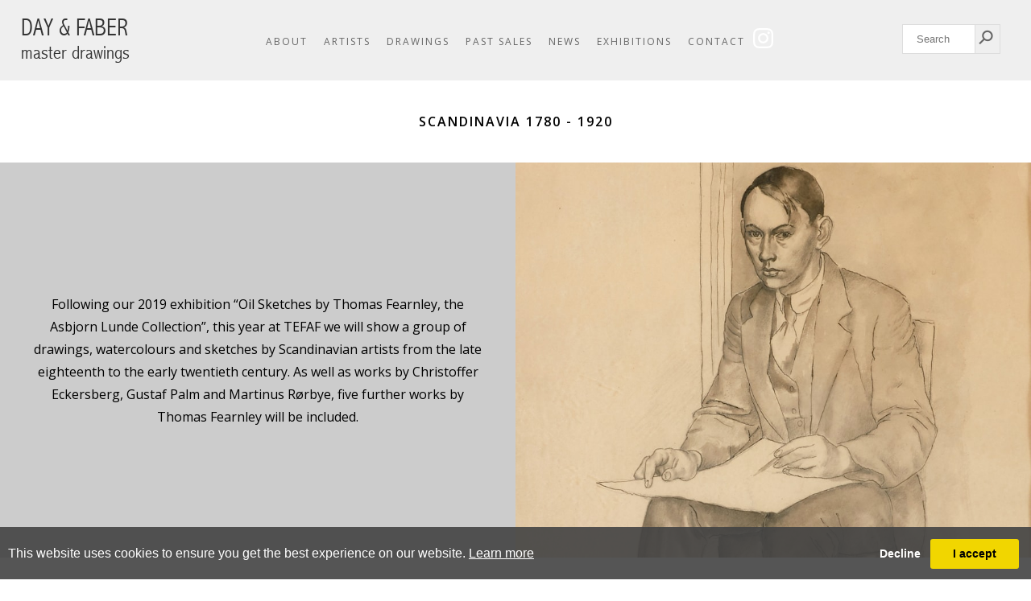

--- FILE ---
content_type: text/html; charset=utf-8
request_url: https://www.dayfaber.com/exhibition/48853
body_size: 4000
content:



<!DOCTYPE html>

<html lang="en" class="Menu HTMLContent EventDetails tabid-47                                                                                                                                                                                                                                                                                                                                                                                                                                                                                                            ">
<head>
        <title>Day &amp; Faber | Master Drawings | Exhibitions</title>

    <meta charset="UTF-8">
        <meta name="viewport" content="width=device-width, initial-scale=1.0, maximum-scale=1">
    <meta http-equiv="X-UA-Compatible" content="ie=edge">
    <meta name="format-detection" content="telephone=no">

            <meta name="description" content="Read more about exhibitions curated by Day &amp; Faber such as Sky Studies by Didier Petit de Meurville, &quot;Wanderlust&quot;: European Landscapes by Thomas Fearnley, and The Book of Miracles. " />
    

    <link id="linkFavIcon" rel="shortcut icon" type="image/x-icon" href="/Media/DayandfaberMedia/favicon.ico?v=638803844490000000" />


        <!-- Global site tag (gtag.js) - Google Analytics -->
        <script async src="https://www.googletagmanager.com/gtag/js?id=UA-49312722-1"></script>

        <script>
            window.dataLayer = window.dataLayer || [];
            function gtag() { dataLayer.push(arguments); }
            gtag('js', new Date());

            gtag('config', 'UA-49312722-1');
                gtag('config', 'UA-32070671-39')
        </script>


    
    <meta name="viewport" content="width=device-width, initial-scale=1">
<!-- Check browser compatibilities -->
<script type="text/javascript" src="/Media/DayAndFaberMedia/Layout/js/modernizr.js"></script>
<!-- Custom CSS -->
<link type="text/css" rel="stylesheet" href="/Media/DayAndFaberMedia/Layout/css/faber.02.css?v=1.26"/>
<!-- Custom Fonts -->
<link type="text/css" rel="stylesheet" href="//fast.fonts.net/cssapi/94e3ff94-f430-4777-874e-f1269e7daf53.css"/>
<link href='https://fonts.googleapis.com/css?family=Open+Sans:400,300,600,700' rel='stylesheet' type='text/css'>

    
    <script>
        var mediaFolder = 'DayandfaberMedia';
        var imageSourcePath = 'https://images.dayfaber.com/magallery/DayandfaberMedia';
    </script>
</head>
<body style="overflow-x: hidden">

    <div class="wrapper">
        <div class="header" id="TopPaneDiv">
<h1 class="logo-in">
        <a href="/">DAY &amp; FABER
            <span>master drawings</span>
        </a>
    </h1>
    <a href="javascript:;" class="trigger-mobile-menu">Navigation</a><ul class="menu-1908 menu-desktop menu-root   menu-1401                                                                                                                                                                                                                                                                                                                                                                                                                                                                                  "><li class="item-main-menu"><a href="/about-us">About<span class="menu-description"></span></a><div class="menu-wrapper"></div></li><li class="item-main-menu"><a href="/artist-list">Artists<span class="menu-description"></span></a><div class="menu-wrapper"></div></li><li class="item-main-menu"><a href="/drawings">Drawings<span class="menu-description"></span></a><div class="menu-wrapper"></div></li><li class="item-main-menu"><a href="/past-sales">Past Sales<span class="menu-description"></span></a><div class="menu-wrapper"></div></li><li class="item-main-menu"><a href="/news">News<span class="menu-description"></span></a><div class="menu-wrapper"></div></li><li class="item-main-menu"><a href="/events">Exhibitions<span class="menu-description"></span></a><div class="menu-wrapper"></div></li><li class="item-main-menu"><a href="/contact-us">Contact<span class="menu-description"></span></a><div class="menu-wrapper"></div></li></ul><h1 class="logo-home">
        <a href="/">DAY &amp; FABER
            <span>

                master drawings</span>
        </a>
    </h1>
<a class="instagram-home" href="https://www.instagram.com/dayfabermasterdrawings/" target="_blank">
            <img src="/media/DayandfaberMedia/Layout/Images/instagram-home.svg" alt=""> </a>
    <div class="search-block">
        <input id="inpQuickSearch" class="main-search" type="search" placeholder="Search">
        <div class="bn-wrapper">
            <a href="#" class="search">⚲</a>
        </div>
    </div>
        </div>
        <div class="main">
            <div class="left" id="leftPaneDiv">
            </div>
            <div class="center" id="ContentPaneDiv">





<div class="section events list details">
    <h2 class="title">
        <span class="title">SCANDINAVIA 1780 - 1920 </span>
    </h2>
    <div class="object">
        <!---Area Image --->
        <div class="area-img banner">
            <img src="https://images.dayfaber.com/magallery/DayandfaberMedia/Event/EventPicture/637178816680510591.jpg?width=900">
        </div>
        <!---Area Text --->
        <div class="area-txt">
            <br>
                <p class="description">
                    <span class="desc-sht">Following our 2019 exhibition “Oil Sketches by Thomas Fearnley, the Asbjorn Lunde Collection”, this year at TEFAF we will show a group of drawings, watercolours and sketches by Scandinavian artists from the late eighteenth to the early twentieth century. As well as works by Christoffer Eckersberg, Gustaf Palm and Martinus Rørbye, five further works by Thomas Fearnley will be included.</span>
                </p>

            <br>
        </div>
    </div>
</div>


<div class="inventory">
    <h2 class="title">Exhibited works</h2>
    <ul class="list-obj">
            <li class="object">
                <div class="area-img">
                    <div class="ico-zoom"></div>
                    <a href="/object/833394/18362/gerard-ludwig-lahde-bremen-1765-copenhagen">
                        <img class="image-obj" src="https://images.dayfaber.com/magallery/DayandfaberMedia/Object/637159065840523523.png?w=350&h=350&mode=crop">
                    </a>
                </div>
                <div class="area-txt">
                    <span class="title">The printmaker inking a plate</span>
                        <span class="artist-name">
Gerard Ludwig                            Lahde                        </span>
                </div>
            </li>
            <li class="object">
                <div class="area-img">
                    <div class="ico-zoom"></div>
                    <a href="/object/820307/0/danish-school-two-sisters-in-pink-striped">
                        <img class="image-obj" src="https://images.dayfaber.com/magallery/DayandfaberMedia/Object/636957569744113602.jpg?w=350&h=350&mode=crop">
                    </a>
                </div>
                <div class="area-txt">
                    <span class="title">Two sisters in pink striped dresses and white aprons</span>
                        <span class="artist-name">
                            Danish School                        </span>
                </div>
            </li>
            <li class="object">
                <div class="area-img">
                    <div class="ico-zoom"></div>
                    <a href="/object/834085/18362/thomas-fearnley-fredrikshald-1802-munich">
                        <img class="image-obj" src="https://images.dayfaber.com/magallery/DayandfaberMedia/Object/637171010334509298.jpg?w=350&h=350&mode=crop">
                    </a>
                </div>
                <div class="area-txt">
                    <span class="title">Study of Pine Trees</span>
                        <span class="artist-name">
Thomas                            Fearnley                        </span>
                </div>
            </li>
            <li class="object">
                <div class="area-img">
                    <div class="ico-zoom"></div>
                    <a href="/object/793485/0/a-boy-with-his-dog-a-milkmaid-beyond">
                        <img class="image-obj" src="https://images.dayfaber.com/magallery/DayandfaberMedia/Object/637178837948259498.jpg?w=350&h=350&mode=crop">
                    </a>
                </div>
                <div class="area-txt">
                    <span class="title">A boy with his dog, a milkmaid beyond, c. 1845</span>
                        <span class="artist-name">
Carlo Eduoardo Johan                            Dalgas                        </span>
                </div>
            </li>
            <li class="object">
                <div class="area-img">
                    <div class="ico-zoom"></div>
                    <a href="/object/833377/0/julius-friedl&#230;nder-copenhagen-1810">
                        <img class="image-obj" src="https://images.dayfaber.com/magallery/DayandfaberMedia/Object/637159037766375382.png?w=350&h=350&mode=crop">
                    </a>
                </div>
                <div class="area-txt">
                    <span class="title">Vine covered Loggia, Capri</span>
                        <span class="artist-name">
Julius                            Friedl&#230;nder                        </span>
                </div>
            </li>
            <li class="object">
                <div class="area-img">
                    <div class="ico-zoom"></div>
                    <a href="/object/833378/0/lorenz-fr&#248;lich-copenhagen-1820-hellerup">
                        <img class="image-obj" src="https://images.dayfaber.com/magallery/DayandfaberMedia/Object/637178833235539856.jpg?w=350&h=350&mode=crop">
                    </a>
                </div>
                <div class="area-txt">
                    <span class="title">Whitewashed houses on a hillside, Capri</span>
                        <span class="artist-name">
Lorenz                            Fr&#248;lich                        </span>
                </div>
            </li>
            <li class="object">
                <div class="area-img">
                    <div class="ico-zoom"></div>
                    <a href="/object/833375/0/einar-forseth-linkoping-1892-stockholm">
                        <img class="image-obj" src="https://images.dayfaber.com/magallery/DayandfaberMedia/Object/637159034595577658.png?w=350&h=350&mode=crop">
                    </a>
                </div>
                <div class="area-txt">
                    <span class="title">My Parents</span>
                        <span class="artist-name">
Einar                            Forseth                        </span>
                </div>
            </li>
            <li class="object">
                <div class="area-img">
                    <div class="ico-zoom"></div>
                    <a href="/object/834454/0/arvid-fougstedt-stockholm-1888-stockholm">
                        <img class="image-obj" src="https://images.dayfaber.com/magallery/DayandfaberMedia/Object/637177222880409168.jpg?w=350&h=350&mode=crop">
                    </a>
                </div>
                <div class="area-txt">
                    <span class="title">Self-portrait, 1917</span>
                        <span class="artist-name">
Arvid                            Fougstedt                        </span>
                </div>
            </li>
    </ul>
</div>
            </div>
            <div class="right" id="RightPaneDiv">
            </div>
        </div>
        <div class="footer" id="BottomPaneDiv">
<div data-lang="1" data-modul="279" id="as_editablecontent">
<p class="copyright">&copy; Day + Faber - Tel: +44 20 7629 2991 - <a href="mailto:jf@dayfaber.com">jf@dayfaber.com </a> - Designed and powered by <a href="https://www.masterart.com/" target="_blank">MasterArt</a></p>
<!-- End Editing --></div>
        </div>
    </div>

    <input type="hidden" name="as-locale" id="as-locale" value="" />
    <script src="https://code.jquery.com/jquery-1.12.4.min.js" crossorigin="anonymous"></script>
    <script>window.jQuery || document.write('<script src="/ClientPlugins/Frontend/jquery/1.12.4/jquery.min.js"><\/script>')</script>
    <script src="/Media/GeneralMedia/js/general.js?v=1.32"></script>

    
    <script type="text/javascript" src=/media/DayAndFaberMedia/Layout/js/as-lib.js?v=4548"></script>
<script type="text/javascript" src="/media/DayAndFaberMedia/Layout/js/faber.02.js?v=1.0"></script>

    

    <script src="/scripts/LightBoxFunctions.js"></script>
    <script src="/scripts/standard.js"></script>

    <script type="text/javascript">
        var headID = document.getElementsByTagName("head")[0];
        var newScript = document.createElement('script');
        newScript.type = 'text/javascript';
        newScript.src = '/scripts/notCached.js?version=' + Math.floor(Math.random() * 1000);
        headID.appendChild(newScript);
    </script>
    
    
    <link href="/ClientPlugins/Frontend/CookieGuard/css/jqueryCookieGuard.css?v=2.1" type="text/css" rel="stylesheet">
    <script src="/ClientPlugins/Frontend/CookieGuard/js/jqueryCookieGuard.1.0.js?v=2.1"></script>
    <script src="/ClientPlugins/Frontend/CookieGuard/js/initJQueryCookieGuard.1.0.js?v=2.1"></script>
    
    </body>
</html>

--- FILE ---
content_type: text/css
request_url: https://www.dayfaber.com/Media/DayAndFaberMedia/Layout/css/faber.02.css?v=1.26
body_size: 7570
content:
@charset "utf-8";
@font-face {
	font-family: 'FontAwesome';
	src: url('/fonts/awesome/fontawesome-webfont.eot?v=4.5.0');
	src: url('/fonts/awesome/fontawesome-webfont.eot?#iefix&v=4.5.0') format('embedded-opentype'), url('/fonts/awesome/fontawesome-webfont.woff2?v=4.5.0') format('woff2'), url('/fonts/awesome/fontawesome-webfont.woff?v=4.5.0') format('woff'), url('//fonts/awesome/fontawesome-webfont.ttf?v=4.5.0') format('truetype'), url('/fonts/awesome/fontawesome-webfont.svg?v=4.5.0#fontawesomeregular') format('svg');
	font-weight: normal;
	font-style: normal
}
/* Icons */
@font-face
{
    font-family: 'slick';
    font-weight: normal;
    font-style: normal;
    src: url('/ASScripts/slick/fonts/slick.eot');
    src: url('/ASScripts/slick/fonts/slick.eot?#iefix') format('embedded-opentype'), url('/ASScripts/slick/fonts/slick.woff') format('woff'), url('/ASScripts/slick/fonts/slick.ttf') format('truetype'), url('/ASScripts/slick/fonts/slick.svg#slick') format('svg');
}
/*admin*/
.as-edit-and-admin-buttons {
	z-index: 4;
	border: 1px solid #ccc;
	background-color: #EEE;
	padding: 5px;
	opacity: .2;
}
.as-edit-and-admin-buttons:hover {
	opacity: 1;
}
.as-edit-and-admin-buttons a {
	padding: 5px;
}
.as-edit-and-admin-buttons hr {
	display: none;
}

#captcha2{
	    padding: 10px 20px;
    border: none;
}
/* .zoom-container-wrap .controls .z-in {
    background-image: url('../images/ico-zoom-in.png?v=1.3') !important;
}

.zoom-container-wrap .controls .z-out {
    background-image: url('../images/ico-zoom-out.png') !important;
}

.zoom-container-wrap .controls .z-close {
    background-image: url('../images/ico-close.png') !important;
}
.zoom-container-wrap .z-navigation.z-prev {
    background-image: url("../images/zoom-arrow-left.png") !important;
}

.zoom-container-wrap .z-navigation.z-next {
    background-image: url("../images/zoom-arrow-right.png") !important;
} */
.zoom-container{
	background-color: #000 !important;
}
.zoom-container-wrap .btn-icon{
	fill: white!important;
}
/*arrangement*/
.confirmation {
	color: #fff;
}
.events .object .area-txt a {
	font-weight: bold;
	color: #222;
}
.events .object .area-txt a:hover {
	text-decoration: underline; 
}
.events .area-img {
	font-size: 0;
}
.tabid-148 .events h3.title {
	text-transform: uppercase;
}
.events .area-txt img  {
	display: none;
}
.tabid-148 .events .area-img a {
	cursor: default;
}
.logo-events img {
	width: 50%;
}
.artist-details .area-img {
	text-align: center;
	border-bottom: 1px dotted #ddd;
	height: auto;
	
}
.artist-details .area-img a {
	line-height: 350px;
	display: block;
}
.artist-details .area-img img {
	max-width: 100%;
	max-height: 350px;
	margin: 20px auto;
	vertical-align: middle;
}
.artist-details .object {
	width: 35%;
	margin: 0 1% 30px 1%;
	border: 1px solid #ddd;
}
.artist-details.inventory .area-txt {
	border: 0;
}
.events .bn-details {
	background: #666;
	padding: 10px 30px;
	margin-top: 20px!important;
}
 .events .bn-details:hover {
	background: #333;
}
.area-form li:last-child {
	text-align: center;
}
/*slicks param*/
.slideshow-about {
	margin-bottom: 30px;
}
/*dots*/
.slick-dots
{
    position: absolute;
    bottom: -45px;

    display: block;

    width: 100%;
    padding: 0;

    list-style: none;

    text-align: center;
}
.slick-dots li
{
    position: relative;

    display: inline-block;

    width: 20px;
    height: 20px;
    margin: 0 5px;
    padding: 0;

    cursor: pointer;
}
.slick-dots li button
{
    font-size: 0;
    line-height: 0;

    display: block;

    width: 20px;
    height: 20px;
    padding: 5px;

    cursor: pointer;

    color: transparent;
    border: 0;
    outline: none;
    background: transparent;
}
.slick-dots li button:hover,
.slick-dots li button:focus
{
    outline: none;
}
.slick-dots li button:hover:before,
.slick-dots li button:focus:before
{
    opacity: 1;
}
.slick-dots li button:before
{
    font-family: 'slick';
    font-size: 18px;
    line-height: 20px;

    position: absolute;
    top: 0;
    left: 0;

    width: 20px;
    height: 20px;

    content: '\2022';
    text-align: center;

    opacity: .25;
    color: black;

    -webkit-font-smoothing: antialiased;
    -moz-osx-font-smoothing: grayscale;
}
.slick-dots li.slick-active button:before
{
    opacity: .75;
    color: black;
}
/* Arrows */
.slick-prev,
.slick-next
{
    font-size: 0;
    line-height: 0;

    position: absolute;
    top: 50%;

    display: block;

    width: 20px;
    height: 20px;
    margin-top: -10px;
    padding: 0;

    cursor: pointer;

    color: transparent;
    border: none;
    outline: none;
    background: transparent;
}
.slick-prev:hover,
.slick-prev:focus,
.slick-next:hover,
.slick-next:focus
{
    color: transparent;
    outline: none;
    background: transparent;
}
.slick-prev:hover:before,
.slick-prev:focus:before,
.slick-next:hover:before,
.slick-next:focus:before
{
    opacity: 0;
}
.slick-prev.slick-disabled:before,
.slick-next.slick-disabled:before
{
    opacity: .25;
}

.slick-prev:before,
.slick-next:before
{
    font-family: 'slick';
    font-size: 40px;
    line-height: 1;

    opacity: .75;
    color: grey;

    -webkit-font-smoothing: antialiased;
    -moz-osx-font-smoothing: grayscale;
}

.slick-prev
{
    left: -45px;
}
[dir='rtl'] .slick-prev
{
    right: -45px;
    left: auto;
}
.slick-prev:before
{
    content: '\2190';
}
[dir='rtl'] .slick-prev:before
{
    content: '\2190';
}

.slick-next
{
    right: -25px;
}
[dir='rtl'] .slick-next
{
    right: auto;
    left: -25px;
}
.slick-next:before
{
    content: '\2192';
}
[dir='rtl'] .slick-next:before
{
    content: '\2192';
}
/* CSS Document
fonts
font-family:"Open Sans", sans-serif;

*/
/***reset***/
* {
	margin: 0;
	padding: 0;
}
html, body, form {
	width: 100%;
	height: 100%;
}
.tabid-50 body {
	background-image: url('../images/contact/background.jpg');
	background-repeat: no-repeat;
	background-size: cover;
	background-position: 50% -80px;
}
h1, h2, h3, h4 {
	font-weight: normal;
}
ul {
	list-style-type: none;
}
a {
	text-decoration: none;
}
p {
	line-height: 180%;
}
.clear {
	clear: both;
}
.wrapper {
	min-height: 100%;
}
a[href^="tel"]{
    color:inherit;
    text-decoration:none;
}
h2.title {
	padding: 40px 0;
	font-weight: 600;

}
.inventory .name, .object-details .area-txt .label, .tabid-50 .adress, .contact-info * {
	font-weight: 800;
}
.tabid-5 .inventory .artist-date {
	font-weight: 300;
	display: none;
}
/*GENERAL RULES*/

/*TYPOGRAPHY*/
h1.logo-home a {
	font-size: 50px;
	font-weight: 100!important;
}
.menu-1401 .item-insta{
	margin-left: 85px;
}
.instagram-home img{
	width: 25px;
	height: 25px;
}
h1.logo-home span {
	font-size: 40px;
}
.copyright, .nav-obj a {
	font-size: 10px;
}
.menu-1401 a {
	font-size: 12px;
}
.artists .name, .inventory .object .title, .events .date, .events .bn-details, .menu-obj a, .inventory .object .title, .object-details .area-txt .label , .inventory .object .artist-name{
	font-size: 14px;
}
.inventory .name {
	font-size: 15px;
}
h2.title, .events .object .description, .object-details .area-txt .name, .object-details .area-txt .title, .tabid-50 input.text-input, .tabid-50 textarea.text-input {
	font-size: 16px;	
}
.events .object .title, .tabid-1 .search-block a, .tabid-50 .search-block a {
	font-size: 22px;
}
.inventory .object .title, .object-details .area-txt .title {
	font-style: italic;
}
/*family*/

body {
	font-family:"Open Sans", sans-serif;
}
/*spacing*/
.menu-1401 a, h2.title, .inventory .name {
	letter-spacing: 2px;
}
.object-details .area-txt .name {
	letter-spacing: 3px;
	
}
h1.logo-home, .copyright, #inpQuickSearch, h2.title, .events .area-txt, .tabid-50 .intro, .contact-us, .inventory .object .title {
	text-align: center;
}
.menu-1401 a, h2.title, .events .object .date, .events .bn-details, .menu-obj a, .nav-obj a, .object-details .area-txt .name,.object-details .area-txt .label {
	text-transform: uppercase;
}
/*color*/
/*blue*/
.tabid-1 .menu-1401 a, .tabid-50 .menu-1401 a, .events .bn-details, .menu-obj a, .tabid-50 .intro, .contact-info *, h1.logo-home a {
	color: #fff;
}
/*grey*/
.menu-1401 a, .copyright, .copyright a, .artists .name, .search, .nav-obj a {
	color: #666;
}
.events .object a.bn-details:hover {
	color: #D4A977;
	text-decoration: none;
}
/*DISPLAY TYPE*/
.tabid-50 .label, iframe[name=google_conversion_frame], .tabid-1 h1.logo-in, .tabid-50 h1.logo-in, #artists-list .artist-details, h1.logo-home, .events.list .date, .events.list .address, .tabid-5 .inventory .title  {
	display: none;
}
.tabid-1 .header, .tabid-50 .header, .tabid-1 h1.logo-home, .tabid-50 h1.logo-home, .inventory .artist-date, .events .object .title span {
	display: block;	
}
.search, .events .bn-details, .menu-obj a, .nav-obj a {
	display: inline-block;
}
/*setting flex*/
.wrapper, .header, .menu-1401, .search-block, .list-obj, .inventory .object, .inventory .object .area-txt, .events .object, .events .object .area-txt, .menu-obj, .nav-obj, .object-details, .tabid-50 .area-form ul, .contact-info, .center>.about{
	display: -webkit-flex;
	display: flex;
}
.list-obj, .tabid-50 .area-form ul{
	-webkit-flex-wrap: wrap;
	flex-wrap: wrap;
}
.wrapper, .inventory .object, .inventory .object .area-txt, .events .object .area-txt {
	-webkit-flex-direction: column;
	flex-direction: column;
}
.main, .inventory .object .area-txt {
	-webkit-flex: 1 0 auto;
	flex: 1 0 auto; 
}
.wrapper, .nav-obj, .contact-info {
	-webkit-justify-content: space-between;
	justify-content: space-between;
}
.menu-1401, .header, .events .object .area-txt, .menu-obj, .inventory .list-obj {
	-webkit-justify-content: center;
	justify-content: center;
}
.header, .menu-obj, .nv-obj {
	-webkit-align-items: center;
	align-items: center;
}
/*SIZE*/
.display-image img, .precharge-image img, .inventory li img, .events .area-img img, .object-details .area-img img {
	width: 100%;
}
.about {
	width: 90%;
}
#artists-list .list-area, .contact-info {
	width: 70%;
}


.list-area{
	display: flex;
	justify-content: flex-start;
}

.list-area .item_outer{
	width: 50%;
}

#artists-list .list-area tr td, .object-details .area-img, .object-details .area-txt, .slideshow-about, .about .area-txt {
	width: 45%;
}
.events.list .object .area-img, .events.list .object .area-txt, .tabid-50 .area-form {
	width: 50%;
}
.inventory li {
	width: 25%;
}
/*POSITION*/
.events .inventory .object .area-img, .inventory .object .area-img, .tabid-1 .search-block, .tabid-50 .search-block {
	position: relative;
}
.search-block, h1.logo-in, .display-image, .precharge-image, .tabid-1 .search-block #inpQuickSearch, .tabid-50 .search-block #inpQuickSearch {
	position: absolute;
}
/*HEADER*/
.header {
	background-color: #efefef;
	height: 100px;
}
.menu-1401 {
	position: relative;
	z-index: 3;
}
.tabid-1 .header, .tabid-50 .header {
	height: 250px;
	background-color: transparent;
}
.tabid-1 .search-block, .tabid-50 .search-block {
	top: inherit;
	right: inherit;
}
.tabid-1 .search-block #inpQuickSearch, .tabid-50 .search-block #inpQuickSearch {
	border: 0;
	color: #fff;
}
/*Navigation*/

/*search*/
.search-block {
	top: 30px;
	right: 1%;
	border: 1px solid #ddd;
	margin-right: 2%;
}
.search-block #inpQuickSearch:focus  {
	width: 120px;
}
#inpQuickSearch {
	width: 90px;
	padding: 10px;
	background-color: #fff;
	border: 0;
	border-right: 1px solid #ddd;
	-webkit-transition:All 0.3s ease;
}
.tabid-1 .search-block, .tabid-50 .search-block {
	border: 0;
}
.tabid-1 #inpQuickSearch, .tabid-50 #inpQuickSearch {
	background-color: rgba(255,255,255, 0.3);
	color: #000;
	order: 2;
}
.tabid-1 .search, .tabid-50 .search {
	order: 1;
	color: #fff;
}
.search-block .bn-wrapper {
	width: 30px;
	height: 30px;
}
.search {
	-webkit-transform: rotate(45deg);
	-moz-transform: rotate(45deg);
	-o-transform: rotate(45deg);
	font-size: 24px;
	line-height: 30px;
	padding: 2px 10px 0 5px;
}

/*FOOTER*/
.footer {
    height: 40px;
	min-height: 40px;
	background-color: #fff;
}
.footer p {
	line-height: 40px;
}
/*SPECIFIC RULES BY PAGE*/
/*homepage*/
.menu-1401 li {
	margin: 0 10px;
}
.slideshow-fullpage ul {
	margin-top: -250px;
}
h1.logo-home {
	margin-top: 60px;
}
h1.logo-in {
	top: 10px;
	left: 2%;
	
}
h1.logo-in span {
	display: block;
	font-size: 24px;
}
h1.logo-home span {
	display: block;
}
h1.logo-in a {
	font-family:'Abadi MT W01 Cond Light1564221';
	color: #333;
	font-size: 30px;
}
h1.logo-home {
	 font-family:'Abadi MT W01 Cond Light1564221';
}
.tabid-1 .menu-1401, .tabid-50 .menu-1401 {
	margin-top: 40px;
}
.nav-supersized.next, .nav-supersized.prev {
	top: 50%;
	width: 20px;
	height: 70px;
	background-repeat: no-repeat;
	background-size: 100%;
	z-index: 3;
	font-size: 0;
	cursor: pointer;
}
.nav-supersized.next {
	right: 20px;
	background-image: url('../images/ui/slide-next.png');
}
.nav-supersized.prev {
	left: 20px;
	background-image: url('../images/ui/slide-back.png');
}
/*artists list*/
#artists-list .list-area {
	margin-left: 2%;
}
.artists .name {
	line-height: 24px;
}
.exhibitions-list .area-img {
	margin-right: 40px;
	height: auto;
	width: 450px;
	border-bottom: 0;
}
.display-image, .precharge-image {
	width: 20%;
	right: 2%;
	top: 180px;
}
.precharge-image {
	z-index: 1;
	}	
.display-image  {
	z-index: 2;
}
/*object list*/
.inventory .area-txt {
	border-right: 1px solid #ddd;
	border-left: 1px solid #ddd;
	border-bottom: 1px solid #ddd;
	padding: 5px 20px 40px;
}
.inventory .object .artist-name {
	margin-bottom: 20px;
	text-align: center;
}
.inventory .ico-zoom {
	width: 100%;
	height: 100%;
	background-color: rgba(255,255,255, .7);
	background-image: url('../images/ui/ico-view-details.png');
	background-repeat: no-repeat;
	background-position: 50%;
	opacity: 0;
	-webkit-transition:All 0.5s ease;
	position: absolute;
	top: 0;
	left: 0;
}
.inventory .object:hover .ico-zoom {
	opacity: 1;
}
/*object details*/
.menu-obj {
	background: #333;
	height: 50px;
}
.menu-obj li {
	margin: 0 1vw;
}
.menu-obj a {
	padding-left: 30px;
	background-repeat: no-repeat;
	background-position: left 50%;
	height: 20px;
}
.menu-obj .mail a {
	background-image: url('../images/ui/CONTACT.svg');
	background-size: auto 100%;
}
.menu-obj .print a {
	background-image: url('../images/ui/PRINT.svg');
	background-size: auto 100%;
}
.menu-obj .share a {
	background-image: url('../images/ui/SHARE.svg');
	background-size: auto 100%;
}
.menu-obj .tel a:first-child {
	background-image: url('../images/ui/CALL.svg');
	background-size: auto 100%;
}
.menu-obj .tel a:last-child {
	color: #fff;
}
.nav-obj {
	height: 80px;
	padding: 0 3%;
}
.nav-obj a {
	background-repeat: no-repeat;
	background-position: left 50%;
	height: 22px;
	line-height: 22px;
}
.nav-obj a.back-to-list {
	padding-left: 30px;
	background-image: url('../images/ui/BACK TO LIST.svg')
}
.nav-obj a.prev {
	padding-left: 20px;
	background-image: url('../images/ui/ico-prevlist.png');
	margin-right: 20px;
}
.nav-obj a.next {
	padding-right: 20px;
	background-image: url('../images/ui/ico-nextlist.png');
	background-position: right 50%;
}
.nav-obj li {
	line-height: 80px;
}
.container {
	padding: 0 3%;
}
.object-details .area-img {
	margin-right: 4%;
}
.object-details .area-txt .title {
	margin-top: 10px;
}
.object-details .area-txt .label {
	border-bottom: 1px dotted #999;
	margin-bottom: 10px;
}
.object-details .area-txt .label span {
	display: inline-block;
	padding-bottom: 10px;
	border-bottom: 4px solid #D4A977;
	margin-top: 30px;
}
/*exhibitions*/
.events .object .title {
	margin-bottom: 20px;
}
.events.list .object {
	width: 100%;
}
.events.list .object:nth-child(odd) {
	background-color: #eee;
}
.events.list .object:nth-child(even) {
	background-color: #ccc;
}
.events.list .object:nth-child(even) .area-txt {
	order: 1;
}
.events.list .object:nth-child(even) .area-img {
	order: 2;
}
.events.list .object .area-txt>*{
	padding: 0 40px;
}
.events.list .bn-details {
	background-color: #666;
	width: 240px;
	margin: 0 auto;
	padding: 10px 0!important;
}
.events.list a.bn-details {
	color: #fff;
}
.events.list .bn-details:hover {
	background-color: #333;
}
/*about*/
.about {
	margin: 60px auto 0;
	padding-bottom: 40px;
}
.about>.area-txt {
	margin-left: 5%;
}
.about .slick-slide img {
	width: 100%;
}
/*contact*/
.tabid-50 .intro {
	margin-top: 60px;
}
.tabid-50 .adress {
	margin-bottom: 30px;
}
.tabid-1 input::-webkit-input-placeholder {
color: #fff !important;
}
.tabid-1 input:-moz-placeholder { /* Firefox 18- */
color: #fff !important;  
}
.tabid-1 input::-moz-placeholder {  /* Firefox 19+ */
color: #fff !important;  
}
.tabid-1 input:-ms-input-placeholder {  
color: #fff !important;  
}
.logo-events a {
	display: inline-block;
	margin: 25px 0;
}
.tabid-50 input::-webkit-input-placeholder {
color: #fff !important;
}
.tabid-50 input:-moz-placeholder { /* Firefox 18- */
color: #fff !important;  
}
.tabid-50 input::-moz-placeholder {  /* Firefox 19+ */
color: #fff !important;  
}
.tabid-50 input:-ms-input-placeholder {  
color: #fff !important;  
}

.tabid-50 textarea::-webkit-input-placeholder {
color: #fff !important;
}
.tabid-50 textarea:-moz-placeholder { /* Firefox 18- */
color: #fff !important;  
}
.tabid-50 textarea::-moz-placeholder {  /* Firefox 19+ */
color: #fff !important;  
} 
.tabid-50 textarea:-ms-input-placeholder {  
color: #fff !important;  
}
.tabid-50 input.text-input, .tabid-50 textarea.text-input {
	padding-left: 0;
	height: 60px;
}
.tabid-50 .area-form {
	margin: 20px auto;
}
.tabid-50 .area-form li {
	width: 48%;
}
.tabid-50 .area-form li:nth-child(odd) {
	margin-right: 4%;
}
.tabid-50 .bn-form {
	border: 1px solid #ddd;
	background-color: rgba(255,255,255, .5);
	padding: 5px 10px;
	color: #333;
	text-transform: uppercase;
	margin: 30px auto;
	display: inline-block;
}
/*forms*/
/*form*/
.tabid-50 .text-input {
	background: transparent;
	border: 0;
	border-bottom: 1px solid #fff;
	color: #fff;
}
.tabid-50 .text-input:focus {
	color: #fff;
}
.area-form textarea{
    height:200px;
}
.tabid-9 .footer{
    display:none;
}
.area-form input, .area-form textarea, .area-form select{
    font-family:'Open Sans';
    font-size:12px;
	    width: 100%;
    box-sizing: border-box;
    padding: 15px;
    height: 50px;
}
/* placeholder  */
.area-form input[placeholder] {
    font-style:normal;
    text-overflow: ellipsis; 
}
.area-form :-ms-input-placeholder, .area-form ::-moz-placeholder, .area-form :-moz-placeholder, .area-form ::-webkit-input-placeholder {
    text-overflow: ellipsis; 
    color: #C4C4C4;
}
.area-form :-moz-placeholder {
    opacity: 1;
}
.area-form select{
    -webkit-appearance: none;
    -moz-appearance: none;
    -ms-appearance: none;
    appearance: none;
}
.contact-dealer .area-form li.select{
    overflow: hidden;
    background: url("../images/ui/ico-form-arrow.png") 100% 0 no-repeat white;
    border: 1px solid #CCCCCC;
    height: 38px;
    margin-top: 20px;
}
.contact-dealer .area-form li.select select{
    background: transparent;
    border: none;
    padding: 5px;
    width: 105%;
    height: 100%;
    color: #5f5f5f;
}
.contact-dealer .area-form .label{
    color:#333;
}
#supersized-loader, #supersized li.image-loading {
	background: #fff url('../images/ui/ui-loading.gif') no-repeat center center!important;
}
.trigger-mobile-menu {
	display: none;
}
a[href^="tel"]{
    color:inherit;
    text-decoration:none;
}
.events .bn-details {
	text-align: center;
}
/* popup lightbox */
#basic-modal-content {
    display: none;
}
#simplemodal-overlay {
    background-color: #fff;
    opacity: .7;
}
#simplemodal-container {
    padding: 15px;
}
.simplemodal-data {
    width: 100%;
    height: 100%;
}
.simplemodal-wrap {
    overflow: hidden!important;
}
div#simplemodal-container .simplemodal-data {
    padding: 0;
    border: 0;
}


.slideshow-sources{
	height: 100vh;
}

#simplemodal-container a {
    color: #000;
}
a.modalCloseImg {
    position: absolute;
    right: 10px;
    top: 10px;
    width: 30px;
    height: 30px;
    background: url('../images/ui/bn-lightbox-close.png') 0 0 no-repeat transparent;
    background-size: 100%;
    display: block;
    cursor: pointer;
    z-index: 10000;
    opacity:.6
}
a.simplemodal-close:hover, a.modalCloseImg:hover, a.simplemodal-close:focus, a.modalCloseImg:focus {
    opacity: 1;
}
iframe.simplemodal-data, .simplemodal-data iframe {
    border: 0 none;
    width: 100%;
    height: 100%;
}
.contact-info {
	margin: 30px auto;
}
/*
-----------------------------
	Media queries 
-----------------------------
*/
@media only screen and (min-width : 1024px) and (max-width : 1650px) {
	.tabid-50 body, html.tabid-50  {
		height: auto;
	}
	.tabid-50 body {
		/* background-position: 50% -200px; */
		background-position:unset;
	}
}
/* tablet portrait */
@media only screen and (min-width : 1024px) and (max-width : 1025px) {
	.tabid-50 body, html.tabid-50  {
		height: auto;
	}
	.tabid-50 body {
		/* background-position: 50% -200px; */
		background-position:unset;
	}
	.events .list-obj .object .area-txt .description {
		font-size: 14px;
	}
	.about .area-txt {
		font-size: 14px;
	}
}
@media only screen and (min-width : 768px) and (max-width : 1023px) {
	.tabid-50 body,  html.tabid-50 {
		height: auto;
	}
	.tabid-50 body {
		/* background-position: 50% -200px; */
		background-position:unset;
	}
	.events .list-obj .object {
		-webkit-flex-direction: column;
		flex-direction: column;
		padding: 20px 0;
	}
	.events.list>.object  {
		-webkit-flex-direction: column;
		flex-direction: column;
		padding: 20px 0;
	}
	.events .list-obj .object .area-img, .events .list-obj .object .area-txt {
		width: 80%;
		margin: 0 auto;
	}
	.events.list>.object .area-img, .events .list-obj .object .area-txt {
		width: 80%;
		margin: 0 auto;
	}
	.center .events.list>.object .area-img {
		order: 1;
	}
	.center .events.list>.object .area-txt {
		order: 2;
		width: 80%;
		margin: 0 auto;
	}
	.events .list-obj .object:nth-child(even) .area-img {
		order: 1;
	}
	.events .list-obj .object:nth-child(even) .area-txt {
		order: 2;
	}
	.menu-1401 li {
		margin: 0 5px;
	}
	.menu-1401 a {
		font-size: 10px;
	}
	h1.logo-in span {
		font-size: 20px;
	}
	h1.logo-in a {
		font-size: 24px;
	}
	#inpQuickSearch {
		width: 70px;
		padding: 10px 0;
	}
	.about {
		-webkit-flex-direction: column;
		flex-direction: column;
		margin-top: 20px;
	}
	.about .slideshow-about {
		width: 100%;
		margin-bottom: 30px;
	}
	.about .area-txt {
		margin-top: 30px;
		width: 100%;
		margin-left: 0;
	}
}
/* smartphone */
@media only screen and (min-width : 300px) and (max-width : 767px) {
	.tabid-50 body, html.tabid-50 {
		height: auto;
	}
	/*settings menu*/
	.trigger-mobile-menu, .trigger-mobile-menu:after, .trigger-mobile-menu:before, .sub-menu-1281 li {
		display: block;
	}
	.menu-1281, .trigger-mobile-menu, .trigger-mobile-menu:after, .trigger-mobile-menu:before {
		position: absolute;
	}
	.trigger-mobile-menu {
		top: 50px;
		left: 20px;
		z-index: 11;
		text-indent: -9999px;
	}
	.trigger-mobile-menu, .trigger-mobile-menu:after, .trigger-mobile-menu:before {
		width: 30px;
		height: 4px;
		border-radius: 4px;
	}
	.trigger-mobile-menu:after, .trigger-mobile-menu:before {
		content: ''
	}
	.trigger-mobile-menu:before {
		top: -10px
	}
	.trigger-mobile-menu:after {
		bottom: -10px
	}
	.tabid-1 .trigger-mobile-menu,.tabid-1 .trigger-mobile-menu:after, .tabid-1 .trigger-mobile-menu:before, .tabid-50 .trigger-mobile-menu,.tabid-50 .trigger-mobile-menu:after, .tabid-50 .trigger-mobile-menu:before {
		background: #fff;
	}
	.trigger-mobile-menu, .trigger-mobile-menu:after, .trigger-mobile-menu:before {
		background: #000;
	}
	
	/*end*/
	body .wrapper .header{
		height: 110px;
		display:block;
	}
	h1.logo-home {
		margin-top: 20px;
	}
	h1.logo-home img{
		width: 55%;
		
	}
	h1.logo-in {
		left: calc(50% - 67px)
	}
	.menu-1401 {
		-webkit-flex-direction: column;
		flex-direction: column;
		position: absolute;
		width: 100%;
	}
	.menu-1401 a {
		color: #fff;
	}
	.menu-1401 {
		margin-top: 0!important;
		top: 110px;
	}
	.menu-1401 li:first-child {
		padding-top: 20px;
	}
	.menu-1401 li:last-child {
		bottom-top: 20px;
	}
	.menu-1401 li {
		width: 100%;
		text-align: center;
		padding: 10px 0;
		margin: 0;
		background: rgba(0,0,0, .5);
	}
	.menu-1401 .item-insta{
		margin-left: 0;
		position: absolute;
		top: -76px;
		background: none;
	}
	.menu-1401 .item-insta .instagram-home{
		position: absolute;
		right: 20px;
	}
	
	/*artist*/
	#artists-list table td {
		margin-left: 10px;
		display:block;
	}
	.precharge-image {
		display: none;
	}
	#artists-list .list-area, .contact-info, #artists-list .list-area tr td {
		width: 90%;
	}
	.inventory li, .center .events .object .area-img, .center .events .object .area-txt, .center .object-details .area-txt, .object-details .area-img {
		width: 90%;
	}
	.center .events .object{
		padding: 30px 0; 
	}
	.events .object, .contact-info, .object-details, .menu-obj {
		-webkit-flex-direction: column;
		flex-direction: column;
	}
	.events .object .area-txt>* {
		padding: 0.5em 5%;
	}
	.events .object .area-img , .events .object .area-txt{
		margin: 0 auto;
	}
	.center .events .object:nth-child(even) .area-img {
		order: 1;
	}
	.center .events .object:nth-child(even) .area-txt {
		order: 2;
	}
	.tabid-50 .area-form li {
		width: 90%;
	}
	.tabid-50 body {
		height: auto;
		background-size: cover;
	}
	.tabid-50 .area-form {
		width: 80%;
	}
	.menu-obj li {
		margin: 5px 0;
		text-align:left;
		padding-left: 10px;
	}
	.center .menu-obj {
		height: auto;
		-webkit-align-items: flex-start;
		align-items: flex-start;
	}
	.artist-details.inventory .list-obj .object {
		width: 100%;
	}
	.about {
		-webkit-flex-direction: column;
		flex-direction: column;
		margin-top: 20px;
	}
	.about .slideshow-about {
		width: 100%;
		margin-bottom: 30px;
	}
	.about .area-txt {
		margin-top: 30px;
		width: 100%;
		margin-left: 0;
	}
	
	.item-search{
		display:none;
	}
		.item-search .search-block{
			display:none;
		}
	}
	
	
	@media screen and (max-width:500px){
		
		.menu-1401{
			top:150px;
		}
		
		body .wrapper .header{
			    height: 150px;
		}
		.search-block{
			top: 90px;
		}
		
		a.trigger-mobile-menu{
		top: 108px;	
		}
		.menu-1401 .item-insta{
			top: -60px;
		}
		
	}
	

--- FILE ---
content_type: text/css; charset=utf-8
request_url: https://fast.fonts.net/cssapi/94e3ff94-f430-4777-874e-f1269e7daf53.css
body_size: 671
content:
@import url(/t/1.css?apiType=css&projectid=94e3ff94-f430-4777-874e-f1269e7daf53);
@font-face{
font-family:"Abadi MT W01 Cond Light1564221";
src:url("/dv2/2/91a02358-0055-476b-bdff-5aebb5ad11c2.eot?d44f19a684109620e484147ea290e8184a4bd6a4639cd96e56b0a31e20416275ddaf67d13a1461cef544385b84db626a949ef3216c76137f182b8bdba6f9159f2065a22fe990720421c26b&projectId=94e3ff94-f430-4777-874e-f1269e7daf53#iefix");
src:url("/dv2/2/91a02358-0055-476b-bdff-5aebb5ad11c2.eot?d44f19a684109620e484147ea290e8184a4bd6a4639cd96e56b0a31e20416275ddaf67d13a1461cef544385b84db626a949ef3216c76137f182b8bdba6f9159f2065a22fe990720421c26b&projectId=94e3ff94-f430-4777-874e-f1269e7daf53#iefix") format("eot"),url("/dv2/14/e18bfb42-1bae-4fa7-b497-c3249291afed.woff2?d44f19a684109620e484147ea290e8184a4bd6a4639cd96e56b0a31e20416275ddaf67d13a1461cef544385b84db626a949ef3216c76137f182b8bdba6f9159f2065a22fe990720421c26b&projectId=94e3ff94-f430-4777-874e-f1269e7daf53") format("woff2"),url("/dv2/3/2172922b-bb04-4fb0-8403-e5bb64393f2a.woff?d44f19a684109620e484147ea290e8184a4bd6a4639cd96e56b0a31e20416275ddaf67d13a1461cef544385b84db626a949ef3216c76137f182b8bdba6f9159f2065a22fe990720421c26b&projectId=94e3ff94-f430-4777-874e-f1269e7daf53") format("woff"),url("/dv2/1/8297ad20-1f7f-42d5-b775-66e607d596f3.ttf?d44f19a684109620e484147ea290e8184a4bd6a4639cd96e56b0a31e20416275ddaf67d13a1461cef544385b84db626a949ef3216c76137f182b8bdba6f9159f2065a22fe990720421c26b&projectId=94e3ff94-f430-4777-874e-f1269e7daf53") format("truetype");
}
@font-face{
font-family:"Abadi MT W01 Extra Ligh1564161";
src:url("/dv2/2/64e65c54-08e4-4b44-8bf3-3f45b2223f83.eot?d44f19a684109620e484147ea290e8184a4bd6a4639cd96e56b0a31e20416275ddaf67d13a1461cef544385b84db626a949ef3216c76137f182b8bdba6f9159f2065a22fe990720421c26b&projectId=94e3ff94-f430-4777-874e-f1269e7daf53#iefix");
src:url("/dv2/2/64e65c54-08e4-4b44-8bf3-3f45b2223f83.eot?d44f19a684109620e484147ea290e8184a4bd6a4639cd96e56b0a31e20416275ddaf67d13a1461cef544385b84db626a949ef3216c76137f182b8bdba6f9159f2065a22fe990720421c26b&projectId=94e3ff94-f430-4777-874e-f1269e7daf53#iefix") format("eot"),url("/dv2/14/2c14a67c-f1fc-41ca-bc2b-4dfbfdbcdceb.woff2?d44f19a684109620e484147ea290e8184a4bd6a4639cd96e56b0a31e20416275ddaf67d13a1461cef544385b84db626a949ef3216c76137f182b8bdba6f9159f2065a22fe990720421c26b&projectId=94e3ff94-f430-4777-874e-f1269e7daf53") format("woff2"),url("/dv2/3/b7200c33-878a-4aff-980b-afbe67a90432.woff?d44f19a684109620e484147ea290e8184a4bd6a4639cd96e56b0a31e20416275ddaf67d13a1461cef544385b84db626a949ef3216c76137f182b8bdba6f9159f2065a22fe990720421c26b&projectId=94e3ff94-f430-4777-874e-f1269e7daf53") format("woff"),url("/dv2/1/63516207-efca-4de0-9174-bab7c0aafe27.ttf?d44f19a684109620e484147ea290e8184a4bd6a4639cd96e56b0a31e20416275ddaf67d13a1461cef544385b84db626a949ef3216c76137f182b8bdba6f9159f2065a22fe990720421c26b&projectId=94e3ff94-f430-4777-874e-f1269e7daf53") format("truetype");
}
@font-face{
font-family:"CopperplateGothicW01-Ro";
src:url("/dv2/2/482c612b-65b5-48d9-89c6-a8249eb2e68e.eot?d44f19a684109620e484147ea290e8184a4bd6a4639cd96e56b0a31e20416275ddaf67d13a1461cef544385b84db626a949ef3216c76137f182b8bdba6f9159f2065a22fe990720421c26b&projectId=94e3ff94-f430-4777-874e-f1269e7daf53#iefix");
src:url("/dv2/2/482c612b-65b5-48d9-89c6-a8249eb2e68e.eot?d44f19a684109620e484147ea290e8184a4bd6a4639cd96e56b0a31e20416275ddaf67d13a1461cef544385b84db626a949ef3216c76137f182b8bdba6f9159f2065a22fe990720421c26b&projectId=94e3ff94-f430-4777-874e-f1269e7daf53#iefix") format("eot"),url("/dv2/14/c1f2bec2-bf3d-43ac-a0cc-053d98dd1f00.woff2?d44f19a684109620e484147ea290e8184a4bd6a4639cd96e56b0a31e20416275ddaf67d13a1461cef544385b84db626a949ef3216c76137f182b8bdba6f9159f2065a22fe990720421c26b&projectId=94e3ff94-f430-4777-874e-f1269e7daf53") format("woff2"),url("/dv2/3/68f331d4-c107-4a64-8714-41f8ca158ff2.woff?d44f19a684109620e484147ea290e8184a4bd6a4639cd96e56b0a31e20416275ddaf67d13a1461cef544385b84db626a949ef3216c76137f182b8bdba6f9159f2065a22fe990720421c26b&projectId=94e3ff94-f430-4777-874e-f1269e7daf53") format("woff"),url("/dv2/1/9a8f0476-9a0d-4841-bb98-eea32898fb49.ttf?d44f19a684109620e484147ea290e8184a4bd6a4639cd96e56b0a31e20416275ddaf67d13a1461cef544385b84db626a949ef3216c76137f182b8bdba6f9159f2065a22fe990720421c26b&projectId=94e3ff94-f430-4777-874e-f1269e7daf53") format("truetype");
}


--- FILE ---
content_type: application/javascript
request_url: https://www.dayfaber.com/media/DayAndFaberMedia/Layout/js/faber.02.js?v=1.0
body_size: 3726
content:
//Initialise Params
AS.Params.ini();						//Initialse AS Object
AS.Params.setClient('DayAndFaber');	//Use media/dealer_name/ directory name
AS.Params.setVersion('02');				//version directory

//Main Functionnalities configuration
AS.Params.setParam('slideshowHomeDynamic',
{
	cropHeight : function(){ return $('.footer').outerHeight(); },
	useTheme : true,
	themeConfig :
	{
		style : `/Media/${mediaFolder}/layout/css/supersized.shutter-custom.css`
	}
});

function supersizedInitialise( options, dataConfig )
{
    var defaults =
    {
        final_destination 	: 	'body', 		// Element where
        slides 				:  	( !dataConfig ) ? {} : ssSetupFromHtml( dataConfig.context, dataConfig.target ),	//Scan tha DOM to find sources

        // Functionality
        slide_interval		:   10000,		// Length between transitions
        transition      	:   1, 			// 0-None, 1-Fade, 2-Slide Top, 3-Slide Right, 4-Slide Bottom, 5-Slide Left, 6-Carousel Right, 7-Carousel Left
        transition_speed	:	700,			// Speed of transition

        // Size & Position
        min_width		    :   0,			// Min width allowed (in pixels)
        min_height		    :   0,			// Min height allowed (in pixels)
        vertical_center     :   1,			// Vertically center background
        horizontal_center   :   1,			// Horizontally center background
        fit_always			:	0,			// Image will never exceed browser width or height (Ignores min. dimensions)
        fit_portrait        :   1,			// Portrait images will not exceed browser height
        fit_landscape		:   0,			// Landscape images will not exceed browser width
        performance			:	2,
        image_protect 		: 	1,			//Disables right clicking and image dragging using Javascript.

        // Components
        slide_links			:	'blank',	// Individual links for each slide (Options: false, 'num', 'name', 'blank')
        thumb_links			:	1			// Individual thumb links for each slide
    };

    //Final settings (default merged with custom)
    var s = $.extend({}, defaults, options);

    //console.log( 'Defautl : ', defaults );
    //console.log( 'Custom : ', options );
    //console.log( 'Merged : ', s );
    //console.log( 'dataConfig:', dataConfig );

    //Initiate supersized now....
    if( s.slides.length > 0 )
    {
        $(function($)
        {
            $.supersized( s );
        });
    }
    else
    {
        alert('slide parameter is empty, so nothing to show - used selector : $("'+dataConfig.context+'")');
        return false;
    }
}

AS.Params.setParam('addThisConfig',
{
    addthis_config :
    {
        services_exclude : 'print,gmail, email, cleanprint',
        ui_use_css : false,
        ui_click : true
    }
});


AS.Params.setParam('contactModalConfig',
{
    overlayClose:true,
    appendTo:'form',
    autoPosition:true,
    autoResize:true,
    maxWidth: 600,
    maxHeight:'90%',
    minWidth: '90%',
    minHeight:'90%',
    overlayCss:{},
    dataCss:{},
    containerCss : 
    {
        padding: 5,
        overflow:'hidden',
        height:'auto',
        width : '100%'
    }
});

AS.Params.setParam('placeholderRules',
{
    target : '.text-input',
    parentTarget : '.label',
    hide:false
});


$(document).ready(function()
{
	//////////////// DESKTOP/MOBILE (doc ready) ////////////////
	/* Common actions
	 * =================
	 */
	iniMMenu('.menu-1401');
	removeAutoGeneratedTable(); //remove as table
	initMainSearch();
	/* Actions by page
	 * =================
	 */
	 
	switch (AS.Params.tabid)
	{		
		default:break;
		case'19':break;
		
		case'1':
			supersizedLoader( AS.Params.slideshowHomeDynamic );
			iniSearchHome(); //search manager
			break;
        case'2':
			iniSlickSlide($('ul.slideshow-about'), {
			
				autoplay: true,
				autoplaySpeed: 10000,
				dots: true,
				fade: true,
				arrows: false,
				cssEase: 'linear',
				speed: 1000
				
			});
			break;   
        case '5':
            makeClickable('.object');
            break;
		case '6':
			cleanEmptyParentContents('.label.sub-grey span');
			cleanEmptyInformationContents('.long-description.label-group');
			makeClickable('.object');
			// initLightboxList( '.bn-enquire', AS.Params.contactModalConfig );
			goBack();
			break;
		case '9':
            PlaceHolderInjection({ hide : false });
            break;
		case'44':
			initArtistList(false);
			break;
        case '46':
            cleanEmptyContents('.events > div');
            break;
		case '47':
            makeClickable('.inventory .object');
            break;
		case '50':
			iniSearchHome(); //search manager
			PlaceHolderInjection( AS.Params.placeholderRules );
			break;
		case '148':
			$('.events .area-img a').click(function(ev) {
				
				eventCompatibility(ev);
			
			});
			
	}
	
	//////////////// ONLY DESKTOP (doc ready) ////////////////
	if(AS.Browser.isMobile == false){switch(AS.Params.tabid){default:break;}}
	//////////////// ONLY MOBILES (doc ready) ////////////////
	else{switch(AS.Params.tabid){default:break;}}
	
});
$(window).load(function()
{

	//////////////// DESKTOP/MOBILE (win loaded) ////////////////
	switch(AS.Params.tabid){default:break;}
	//////////////// ONLY DESKTOP (win loaded) ////////////////
	if(AS.Browser.isMobile == false){switch(AS.Params.tabid){default:break;}}
	//////////////// ONLY MOBILES (win loaded) ////////////////
	else{switch(AS.Params.tabid){default:break;}}
});


//////////////// TOOLS ////////////////
/*search*/
function initMainSearch()
{
  $('.main-search').each(function(index,element){
    $(element).keypress(function(e) {
        if(e.which == 13) {
            submitQuickSearch($(element).val());
            return false;
        }
    });
  });
  
  if(AS.Params.tabid !== '1') {
	  
		$('.search').click(function(e) {
		  	submitQuickSearch($('input.main-search').val());
		  return false;
		 });
		
	} else {
		
		$('.search-visible').click(function(e) {
			 submitQuickSearch($('input.main-search').val());
			 return false;
		  });
	
	}
  
  
}
function submitQuickSearch()
{
	
	$("#inpQuickSearch").keyup(function(e){
    if(e.which === 13){
        if($("#inpQuickSearch").val() != ""){
            window.location.replace("/inventory/0?keywords=" + $("#inpQuickSearch").val())
        }
    }
})
	
	
}
/* navigation
 *-------------
 */
function goBack() {
	$('.back-to-list').click(function(ev) {
		eventCompatibility(ev);
		window.history.go(-1);
	});
}
function initSearchTrigger()
{
	$('.main-search').hide();
	
	$('a.search').click(function()
	{
		if($('.main-search').is(':visible'))
		{
			$('.main-search').fadeOut();
			$(this).removeClass('search-visible').addClass('search-hidden');
		}
		else
		{
			$('.main-search').fadeIn();
			$(this).addClass('search-visible').removeClass('search-hidden');
		}
	});	
}
/* slideshow
 *-------------
 */
 function iniSlickSlide(target,options)
{
    //Hide target
    $(target).css('opacity' , 0);

    //Load Slick sources...
    addLink('//cdn.jsdelivr.net/jquery.slick/1.5.9/slick.css');
    $.getScript('//cdn.jsdelivr.net/jquery.slick/1.5.9/slick.min.js', function(data,textStatus)
    {
        //Initiate Slick
        $(target).slick(options).css(
        {
            'transition' : 'opacity 1s cubic-bezier(0.9, 0.01, 1, 1)',
            'opacity' : 1
        });
    });
}
/* lightboxes
 *-------------
 */
function initLightboxList( target, options )
{    
    modalSrcLoader( function()
    {
        //Attach an event to all triggers from the list
        $(target).each(function(index, element)
        {
            var itemHREF= $(element).attr('href'),
                itemID 	= 'item-'+index,
                iframe  = '<iframe src="' + itemHREF +'" width="'+options.maxWidth+'" height="'+options.maxHeight+'">'
                        + '</iframe>';
            
            $(element).attr('id', itemID);
            
            $('#'+itemID ).click(function(ev)
            {
                $.modal(iframe, options);
                
                eventCompatibility(ev)
                return false;
            });
        });
    } );
}
/* language
 *-------------
 */
/* dom
 *-------------
 */
//Remove target if text value is null
function cleanEmptyContents(target)
{
    $(target).each(function(index, element)
    {
        //Remove the container if his content is empty
        if( $(element).text().trim().length === 0 )
        $(element).remove();
    });
}
function cleanEmptyParentContents(target)
{
    $(target).each(function(index, element)
    {
        //Remove the container if his content is empty
        if( $(element).text().trim().length === 0 )
        $(element).parent().remove();
    });
}
function cleanEmptyInformationContents(target)
{
    $(target).each(function(index, element)
    {
        //Remove the container if his content is empty
        if( $(element).text().trim().length === 0 )
        $(element).prev().remove();
    });
}
function iniSearchHome()
{
	//1. create li where we'll move .search-block
	$('.menu-1401').append('<li class="item-search">');
	
	//2. Move the target
	$('.search-block').appendTo('.item-search');
	$(".item-search").addClass("item-main-menu")
	
    $('.menu-1401').append('<li class="item-insta">');
    $('.instagram-home').appendTo('.item-insta');
    $(".item-insta").addClass("item-main-menu")

	//3. toogle visibility (like RG)
	initSearchTrigger();
}

function initClick(){
	makeClickable('.object');
}

--- FILE ---
content_type: application/javascript
request_url: https://www.dayfaber.com/media/DayAndFaberMedia/Layout/js/as-lib.js?v=4548%22
body_size: 40304
content:
/***
 * ArtSolution JQuery common library
 * Last update:2017-12-14 1
 * version 2.0a-03
 */
/*
 UPDATED :
 iniMmenu
 */
/**
 * Extending JS Objects (polyfill)
 *===========================================================
 */

//String object
//str.trim() method : removes whitespace from both ends of a string. Whitespace in this context is all the whitespace characters (space, tab, no-break space, etc.) and all the line terminator characters (LF, CR, etc.).
if (!String.prototype.trim) {
	String.prototype.trim = function () {
		//return this.replace(/^\s+|\s+$/g,'');
		return this.replace(/^[\s\uFEFF\xA0]+|[\s\uFEFF\xA0]+$/g, '');
	};
}

//str.reduceWhiteSpace() method : removes all whitespaces bigger than 1 space
if (!String.prototype.reduceWhiteSpace) {
	String.prototype.reduceWhiteSpace = function () {
		return this.replace(/\s+/g, ' ');
	};
}

//str.killWhiteSpace() method : remove all whitespaces
if (!String.prototype.killWhiteSpace) {
	String.prototype.killWhiteSpace = function () {
		return this.replace(/\s/g, '');
	};
}

//Array object
// array.remove()
if (!Array.prototype.remove) {
	Array.prototype.remove = function (val) {
		var i = this.indexOf(val);
		return i > -1 ? this.splice(i, 1) : [];
	};
}

//Object object
if (typeof Object.create != 'function') {
	Object.create = (function () {
		var Temp = function () { };
		return function (prototype) {
			if (arguments.length > 1) {
				throw Error('Second argument not supported');
			}
			if (prototype !== Object(prototype) && prototype !== null) {
				throw TypeError('Argument must be an object or null');
			}
			if (prototype === null) {
				throw Error('null [[Prototype]] not supported');
			}

			Temp.prototype = prototype;
			var result = new Temp();
			Temp.prototype = null;

			return result;
		};
	})();
}


/**
 * Avoid `console` errors in browsers that lack a console.
 *===========================================================
 */

if (!console) {
	(function () {
		var method;
		var noop = function () { };
		var methods = [
			'assert', 'clear', 'count', 'debug', 'dir', 'dirxml', 'error',
			'exception', 'group', 'groupCollapsed', 'groupEnd', 'info', 'log',
			'markTimeline', 'profile', 'profileEnd', 'table', 'time', 'timeEnd',
			'timeline', 'timelineEnd', 'timeStamp', 'trace', 'warn'
		];
		var length = methods.length;
		var console = (window.console = window.console || {});

		while (length--) {
			method = methods[length];

			// Only stub undefined methods.
			if (!console[method]) {
				console[method] = noop;
			}
		}
	}());
}


/**
 * AS Object creation
 *===========================================================
 */

if (typeof AS === 'undefined') {
	AS = {};
}


/**
 * AS.Params
 *===========================================================
 */

if (typeof AS !== 'undefined' && typeof AS.Params === 'undefined') {
	AS.Params =
	{
		ini: function () {
			this.media = 'media/';
			this.client = 'galleryName';
			this.version = '01';
			this.desktopLimit = 768;
			this.lang = typeof (getUrlVarsFrom(document.location.href).lg) === 'undefined' ? this.detectLanguage() : getUrlVarsFrom(document.location.href).lg; 	//first search LG param, else use detectLanguage
			this.mediaPath = this.media + this.client + '/' + this.version + '/';
			this.tabid = (typeof getUrlVarsFrom(document.location.href, true).tabid == "undefined") ? this.detectTabid('1') : getUrlVarsFrom(document.location.href, true).tabid;
		},
		detectLanguage: function (target) {
			//Default set to false if undefined
			target = (typeof target === 'undefined') ? false : target;

			//Method used to identificate the language:
			//Priority to the given target param
			if (target) {
				return $(target).attr('data-lang'); //search attribute data-lang="..."
			}
			//Default action (when target not defined)
			else {
				//Check the meta=keyword and get value of lang attribute
				if (typeof $('meta[name="keywords"]').attr('lang') !== 'undefined') {
					//Normaly, the value is based on the language value of the meta keyword
					return $('meta[name="keywords"]').attr('lang');
				}
				else {
					//console.log(document.getElementsByTagName('html')[0].attributes['class'].value.length);

					if ($('.main-menu').hasClass('en')) {
						return 'en';
					}
					else if ($('.main-menu').hasClass('fr')) {
						return 'fr';
					}
					else if ($('.main-menu').hasClass('nl')) {
						return 'nl';
					}
					else if ($('.main-menu').hasClass('de')) {
						return 'de';
					}
					else if ($('.main-menu').hasClass('es')) {
						return 'es';
					}
					else if ($('.main-menu').hasClass('es')) {
						return 'es';
					}
					else if ($('.main-menu').hasClass('it')) {
						return 'it';
					}
					else if ($('.main-menu').hasClass('ru')) {
						return 'ru';
					}
					else if ($('.main-menu').hasClass('ja')) {
						return 'ja';
					}
					else if ($('.main-menu').hasClass('cn')) {
						return 'cn';
					}
					else {
						return false;
					}
				}
			}
		},
		detectTabid: function (value, pattern) {
			var returnVal = (typeof value == "undefined") ? 'undefined' : value,
				searchPat = (typeof pattern == "undefined") ? /tabid-[0-9]*/g : pattern,
				cssTabid = ($('html').attr('class')) ? $('html').attr('class').match(searchPat) : 'undefined';

			if (cssTabid == 'undefined' || cssTabid === null) {
				return returnVal;
			} else {
				return cssTabid.toString().split('-')[1];
			}
		},
		setClient: function (clientName) {
			this.client = clientName;
			this.refreshMediaPath();
		},
		setVersion: function (versionNumber) {
			this.version = versionNumber;
			this.refreshMediaPath();
		},
		refreshMediaPath: function () {
			this.mediaPath = this.media + this.client + '/' + this.version + '/';
		},
		setParam: function (param, value) {
			window.AS.Params[param] = value;
		}

	};
}


/**
 * AS.Browser
 *===========================================================
 */

if (typeof AS !== 'undefined' && typeof AS.Browser === 'undefined') {
	AS.Browser =
	{
		init: function () {
			this.browser = this.searchString(this.dataBrowser) || "An unknown browser";
			this.version = this.searchVersion(navigator.userAgent) || this.searchVersion(navigator.appVersion) || "an unknown version";
			this.OS = this.searchString(this.dataOS) || "an unknown OS";
			this.device = this.searchDevice(navigator.userAgent);
			this.orientation = this.searchOrientation(window.orientation);
			this.isMobile = this.getDeviceStatus(this.device);
		},
		searchOrientation: function (orientation) {
			var orient = "";
			if (orientation === 0 || orientation === 180) {
				orient = "portrait";
			}
			else if (orientation === 90 || orientation === -90) {
				orient = "landscape";
			}
			else {
				orient = "normal";
			}
			return orient;
		},
		refreshOrientation: function () {
			this.orientation = this.searchOrientation(window.orientation);
		},
		searchDevice: function (d) {
			var device = "";
			if (d.match(/Android/i) || d.match(/iPhone|iPod/i)) {
				device = "mobile";
			}
			else if (d.match(/iPad/i)) {
				device = "tablet";
			}
			else if (d.match(/IEMobile/i)) {
				device = "winMobile";
			}
			else if (d.match(/BlackBerry/i)) {
				device = "otherMobile";
			}
			else {
				device = "desktop";
			}
			return device;
		},
		searchString: function (data) {
			for (var i = 0; i < data.length; i++) {
				var dataString = data[i].string,
					dataProp = data[i].prop;
				this.versionSearchString = data[i].versionSearch || data[i].identity;
				if (dataString) {
					if (dataString.indexOf(data[i].subString) != -1) {
						return data[i].identity;
					}
				}
				else if (dataProp) {
					return data[i].identity;
				}
			}
		},
		searchVersion: function (dataString) {
			var index = dataString.indexOf(this.versionSearchString);
			if (index == -1) return;
			return parseFloat(dataString.substring(index + this.versionSearchString.length + 1));
		},
		dataBrowser: [
			{
				string: navigator.userAgent,
				subString: "Chrome",
				identity: "Chrome"
			},
			{
				string: navigator.userAgent,
				subString: "OmniWeb",
				versionSearch: "OmniWeb/",
				identity: "OmniWeb"
			},
			{
				string: navigator.vendor,
				subString: "Apple",
				identity: "Safari",
				versionSearch: "Version"
			},
			{
				prop: window.opera,
				identity: "Opera",
				versionSearch: "Version"
			},
			{
				string: navigator.vendor,
				subString: "iCab",
				identity: "iCab"
			},
			{
				string: navigator.vendor,
				subString: "KDE",
				identity: "Konqueror"
			},
			{
				string: navigator.userAgent,
				subString: "Firefox",
				identity: "Firefox"
			},
			{
				string: navigator.vendor,
				subString: "Camino",
				identity: "Camino"
			},
			{ // for newer Netscapes (6+)
				string: navigator.userAgent,
				subString: "Netscape",
				identity: "Netscape"
			},
			{
				string: navigator.userAgent,
				subString: "MSIE",
				identity: "Explorer",
				versionSearch: "MSIE"
			},
			{
				string: navigator.userAgent,
				subString: "Gecko",
				identity: "Mozilla",
				versionSearch: "rv"
			},
			{ // for older Netscapes (4-)
				string: navigator.userAgent,
				subString: "Mozilla",
				identity: "Netscape",
				versionSearch: "Mozilla"
			}],
		dataOS: [
			{
				string: navigator.platform,
				subString: "Win",
				identity: "Windows"
			},
			{
				string: navigator.platform,
				subString: "Mac",
				identity: "Mac"
			},
			{
				string: navigator.userAgent,
				subString: "iPhone",
				identity: "iPhone/iPod"
			},
			{
				string: navigator.userAgent,
				subString: "iPad",
				identity: "iPad"
			},
			{
				string: navigator.platform,
				subString: "Linux",
				identity: "Linux"
			}],
		getDeviceStatus: function (device) {
			return this.onMobileRules[device];
		},
		setDeviceRules: function (p) {
			this.onMobileRules.mobile = p.mobile;
			this.onMobileRules.winmobile = p.winMobile;
			this.onMobileRules.tablet = p.tablet;
			this.onMobileRules.other = p.otherMobile;
			this.onMobileRules.desktop = p.desktop;

			//Redefine isMobile with new params
			this.isMobile = this.getDeviceStatus(this.device);
		},
		onMobileRules:
		{
			mobile: true,
			winMobile: true,
			tablet: true,
			otherMobile: true,
			desktop: false
		}
	};

	//Initialise
	AS.Browser.init();
}

/*
 * TOOLS
 *===========================================================
 */
function isURL(url) {
	var pattern = "^((https|http|ftp|rtsp|mms)?://)" +
		"?(([0-9a-z_!~*'().&=+$%-]+: )?[0-9a-z_!~*'().&=+$%-]+@)?" + //ftp的user@
		"(([0-9]{1,3}\.){3}[0-9]{1,3}" + // IP形式的URL- 199.194.52.184
		"|" + // 允许IP和DOMAIN（域名）
		"([0-9a-z_!~*'()-]+\.)*" + // 域名- www.
		"([0-9a-z][0-9a-z-]{0,61})?[0-9a-z]\." + // 二级域名
		"[a-z]{2,6})" + // first level domain- .com or .museum
		"(:[0-9]{1,4})?" + // 端口- :80
		"((/?)|" + // a slash isn't required if there is no file name
		"(/[0-9a-zA-Z_!~*'().;?:@&=+$,%#-]+)+/?)$";

	var re = new RegExp(pattern);
	return re.test(url);
}
function createTag(name, value) {
	var element = document.createElement(name);
	/*anchorElem.setAttribute("href", yourLink);
	anchorElem.innerHTML = yourLinkText;*/

	return element;
}
function addLink(src, target) {
	var linkCss = createTag('link'),
		targetEl = typeof target == "undefined" ? document.head : document.getElementById(target);

	//Add attributes to element
	linkCss.setAttribute('href', src);
	linkCss.setAttribute('type', 'text/css');
	linkCss.setAttribute('rel', 'stylesheet');

	//Append element to the page
	targetEl.appendChild(linkCss);
}
//Return window position on the document
function getWindowPosition(outputAxis) {
	outputAxis = (typeof outputAxis !== 'undefined') ? outputAxis : 'both';

	var output = {};

	//Get the values....
	var x = (window.pageXOffset !== undefined) ? window.pageXOffset : (document.documentElement || document.body.parentNode || document.body).scrollLeft;
	var y = (window.pageYOffset !== undefined) ? window.pageYOffset : (document.documentElement || document.body.parentNode || document.body).scrollTop;

	switch (outputAxis) {
		default:
		case 'both':
			output =
			{
				'x': x,
				'y': y
			};
			break;

		case 'x':
		case 'X':
			output =
			{
				'x': x
			};
			break;

		case 'y':
		case 'Y':
			output =
			{
				'y': y
			};
			break;
	}

	//return object
	return output;
}
function getRatio(target) {
	var ratio = $(target).width() / $(target).height();

	if (ratio > 1) {
		return 'landscape';
	}
	else if (ratio == 1) {
		return 'square';

	} else if (ratio < 1) {
		return 'portrait';
	}
}
//Prevent Defaut and Stop Propoagation
function eventCompatibility(e) {
	//MSIE compatibility...
	var ev = window.event || e,
		el = ev.target || ev.srcElement;

	if ("cancelable" in ev) {
		if (ev.cancelable) {
			ev.preventDefault();
			ev.stopPropagation();
		}
		else {
			//console.log("Attention, the event is not cancelable.");
			return false;
		}
	}
	else {
		ev.returnValue = false;
		ev.cancelBubble = true;
	}
}
//Used for responsive behaviours
//Allow only 1 breakpoint
function isDesktop(limit) {
	limit = (typeof desktopLimit === "undefined") ? AS.Params.desktopLimit : limit;

	if (window.innerWidth >= limit) {
		return true;
	}
	else {
		return false;
	}
}
//If you need different behaviour between mobile/desktop version use this
//test: Scripts/as-lib/TEST2.0/demo-9-deviceBreakpoint.html
function deviceSwitch(options) {
	//DON'T CHANGE NOTHING HERE
	//These called just once time, when the listener detect a change in the window width
	var defaults =
	{
		doOnDesktop: function () { console.log('Is Desktop !'); },
		doOnMobile: function () { console.log('Is Mobile !'); }
	};

	var settings = $.extend({}, defaults, options);

	//True when the device is detected
	var useDesktop = false,
		useMobile = false,

		//Work like isDesktop() but only use AS.Params.desktopLimit variable
		isMobile = function () {
			var limit = !AS.Params.desktopLimit ? 0 : AS.Params.desktopLimit;

			if (limit === 0) {
				alert('there\s no mobile breakpoint!! Please check your configuration');
				console.log(AS.Params);
			}
			else {
				//Compare window width with our limit to determine which value we'll return
				if (window.innerWidth >= limit) //is mobile?
					return false;
				else
					return true;
			}
		},
		switcher = function () {
			//Desktop
			if (!isMobile() && !useDesktop) {
				useDesktop = true;
				useMobile = false;
				settings.doOnDesktop();
			}
			//Mobile (responsive)
			else if (isMobile() && !useMobile) {
				useDesktop = false;
				useMobile = true;
				settings.doOnMobile();
			}
		};

	//Initialisation
	switcher();
	$(window).resize(function () {
		switcher();
	});
}
function removeItem(array, val) {
	var temp = [];
	for (var i = 0; i < array.length; i++) {
		if (i !== val) {
			temp.push(array[i]);
		}
	}
	return temp;
}
function isItem(array, value, response) {
	response = (typeof response === "undefined") ? false : response;

	for (var i = 0; i < array.length; i++) {
		if (typeof array[i] === "string" || typeof array[i] === "number") {
			//Something found!
			if (array[i] === value) {
				response = true;
				break;
			}
		}
		else {
			//Apply recursevely the search in the array and save the response
			response = isItem(array[i], value, response);
		}
	}
	return response;
}
function recursiveTrim($container) {
	//Apply trim() to the current item
	$container.html($container.html().trim());

	//Search for recursive trimming
	if ($container.children().length > 0) {
		$container.children().each(function (index, element) {
			//console.log("Apply recursiveTrim to", $(element));
			recursiveTrim($(element));
		});
	}

	return false;
}
function filterHTML(array, t, f) {
	var exclude = ['#comment', '#text'],
		filter = (typeof f === "undefined") ? true : f,
		type = (!t) ? 'array' : t, // set type to Array by default
		out = (t === 'string') ? '' : [];

	for (var i = 0; i < array.length; i++) {
		//If filter action s
		if (filter) {
			//if( array[i].nodeName !== "#text" && array[i].nodeName !== "#comment")
			if (!isItem(exclude, array[i].nodeName)) {
				setItemValue();
			}
		}
		else {
			//Includes all nodes (don't filter)
			setItemValue('string'); //always return a string, even if the type value is 'array'
		}
	}

	function setItemValue(rType) {
		var rt = (!rType) ? type : rType, //return type, string or array
			node = array[i].nodeName;

		switch (type) {
			case 'string':
				if (node !== '#comment')
					out += (node === '#text') ? array[i].nodeValue.replace(/(\r\n|\n|\r)/gm, "") : array[i].outerHTML.replace(/(\r\n|\n|\r)/gm, "");
				break;

			case 'array':
				out.push(array[i]);
				break;
		}
	}

	return out;
}

function capitalizeFirstLetter(string) {
	return string[0].toUpperCase() + string.slice(1);
}


/*
* NAVIGATION
*===========================================================
*/

//Initiate menu (Handle Desktop/Mobile version)
//Examples here: /Scripts/as-lib/TEST2.0/menu/demo-2.html
function iniMMenu(target, options) {
	//====================================
	// SETUP: define defaults config
	//====================================
	var $MMenu = $(target),
		$items = $('.item-main-menu', $MMenu),
		isDesk = false,
		isMobi = false,
		config = {}, //initDynNavigation() configuration

		//Default settings (DON'T CHANGE THIS)
		//Use 'options' to customize with your own settings
		defaults = {
			autoClose: true,
			startVal: 0,
			closeTimeout: 100,

			//'wrap' parameter : define a wrapper for each elements (menu-sub, tirgger, htmlsub, all)
			wrapConf:
			{
				//wrap all 'menu-sub'
				submenu:
				{
					wrap: false,
					wclass: 'menu-wrapper'
				},
				//wrap all 'menu-trigger'
				trigger:
				{
					wrap: false,
					wclass: 'trigger-wrapper'
				},
				//wrap all 'menu-trigger'
				htmlsub:
				{
					wrap: false,
					wclass: 'htmlsub-wrapper'
				},
				//wrap all inside 'menu-item'
				all:
				{
					wrap: false,
					wclass: 'main-wrapper'
				}
			},

			//'class' parameter : define class names used in the menu
			class:
			{
				root: 'menu-root', //applied to the root (target)
				trigger: 'menu-trigger', //applied to all A
				menu: 'menu-sub', //applied to all UL
				item: 'menu-item', //applied to all LI

				mobile: 'menu-mobile', //applied to others elements
				desktop: 'menu-desktop', //applied to others elements

				triggeropen: 'item-open', //applied to trigger with an opened submenu
				triggerclose: 'item-close', //applied to trigger with an closed submenu
				menuopen: 'menu-open', //applied to opened submenu
				menuclose: 'menu-close', //applied to closed submenu

				withSubemnu: 'item-submenu', //applied to items containgn a submenu
				withoutSubemnu: 'item-nosubmenu' //applied to items who doesn't contain a submenu
			},

			//'css' parameter : define what kind of css display we'll use
			css:
			{
				//.item-main-menu
				mainItem:
				{
					mobile:
					{
						display: 'none'
						//more css...
					},
					desktop:
					{
						display: 'inline-block'
					}
				},

				//.item-menu
				simpleItem:
				{
					mobile: {},
					desktop: {}
				},

				//Root menu element ( $MMenu )
				mainMenu:
				{
					mobile:
					{
						display: 'flex'
					},
					desktop:
					{
						display: 'flex'
					}
				}
			},

			//'event' parameter : define what kind of event will trigger show/hide the menu
			events:
			{
				desktop: 'hover', //submenu displayed when you rollover ('hover') on the trigger
				mobile: 'click' //submenu displayed when you 'click' on the trigger
			}
		},
		menuSwitch = function (options) {
			//Desktop
			if (isDesktop() && !isDesk) {
				isDesk = true;
				isMobi = false;
				config = $.extend({}, { target: target, eventType: options.events.desktop }, options);

				//update ul menu class
				$MMenu.addClass(config.class.desktop).removeClass(config.class.mobile);

				//reinitiate desktop menu
				$items.css(config.css.mainItem.desktop); //default: display:inline-block
				$MMenu.css(config.css.mainMenu.desktop);

				//Detach event handlers (all types)
				//LI item use : mouseenter/mouseleave
				//A trigger use : click and/or hover
				$(target + ' li.' + config.class.item).off();
				$(target + ' a.' + config.class.trigger).off();

				//initialise navigation with a desktop configuration
				initDynNavigation(config);
			}
			//Mobile (responsive)
			else if (!isDesktop() && !isMobi) {
				isDesk = false;
				isMobi = true;
				config = $.extend({}, { target: target, eventType: options.events.mobile }, options);

				//update ul menu class
				$MMenu.addClass(config.class.mobile).removeClass(config.class.desktop);

				//reinitiate mobile menu
				$items.css(config.css.mainItem.mobile); //default display:none
				$MMenu.css(config.css.mainMenu.mobile); //default display:block

				//Detach event handlers (all types)
				$(target + ' li.' + config.class.item).off();
				$(target + ' a.' + config.class.trigger).off();

				//initialise navigationwith a mobile configuration
				initDynNavigation(config);
			}
		};


	//====================================
	// SETUP: merge default with customs
	//====================================
	//settings: merged options with defaults
	var settings = $.extend({}, defaults, options);

	//Merge 'class' parameter
	if (options && options.class)
		settings.class = $.extend({}, defaults.class, options.class);

	//Merge 'events' parameter
	if (options && options.events)
		settings.events = $.extend({}, defaults.events, options.events);

	//Merge 'css' parameter
	if (options && options.css) {
		if (options.css.mainItem)
			settings.css.mainItem = $.extend({}, defaults.css.mainItem, options.css.mainItem);
		else
			settings.css.mainItem = defaults.css.mainItem;

		if (options.css.simpleItem)
			settings.css.simpleItem = $.extend({}, defaults.css.simpleItem, options.css.simpleItem);
		else
			settings.css.simpleItem = defaults.css.simpleItem;

		if (options.css.mainMenu)
			settings.css.mainMenu = $.extend({}, defaults.css.mainMenu, options.css.mainMenu);
		else
			settings.css.mainMenu = defaults.css.mainMenu;
	}

	//Merge 'wrap' parameters
	if (options && options.wrapConf) {
		if (options.wrapConf.all)
			settings.wrapConf.all = $.extend({}, defaults.wrapConf.all, options.wrapConf.all);
		else
			settings.wrapConf.all = defaults.wrapConf.all;

		if (options.wrapConf.trigger)
			settings.wrapConf.trigger = $.extend({}, defaults.wrapConf.trigger, options.wrapConf.trigger);
		else
			settings.wrapConf.trigger = defaults.wrapConf.trigger;

		if (options.wrapConf.submenu)
			settings.wrapConf.submenu = $.extend({}, defaults.wrapConf.submenu, options.wrapConf.submenu);
		else
			settings.wrapConf.submenu = defaults.wrapConf.submenu;

		if (options.wrapConf.htmlsub)
			settings.wrapConf.htmlsub = $.extend({}, defaults.wrapConf.htmlsub, options.wrapConf.htmlsub);
		else
			settings.wrapConf.htmlsub = defaults.wrapConf.htmlsub;
	}


	//==========================
	// INITIALISATION
	//==========================
	$MMenu.addClass(settings.class.root); //add root class to the main UL
	menuSwitch(settings); //initiate Desktop / Mobile switch
	toggleQNav(target); //show / hide main menu on mobile devices


	//==========================
	// ON RESIZE
	//==========================
	$(window).resize(function () {
		menuSwitch(settings);
	});
}

// Activate Quick Navigation trigger
function toggleQNav(target) {
	// trigger-mobile-menu : default class name for each triggers [BUT IF ONLY ONE MENU INSIDE THE PAGE]
	//<a class="trigger-mobile-menu">burger</a>

	// trigger-idmenu : specific trigger [BUT IF MORE THAN ONE MENU INSIDE THE PAGE]
	//<a class="trigger-2001 trigger-mobile-menu">burger</a>

	var $MMenu = $(target), //main menu object
		$items = $('.item-main-menu', $MMenu), //1st Level iteams (all)
		item0 = $items[0], //1st Item from the list (Item 0)
		$triggersTMP = $('.trigger-mobile-menu'), //not always inside the main UL
		nQNav = $triggersTMP.length, //get number of triggers (all)
		menuID = target.replace('.menu-', ''), //used to detect multiples triggers
		$QNav;

	//Action determined by the number of trigger
	if (nQNav === 1) {
		$QNav = $triggersTMP;
	}
	else if (nQNav > 1) {
		var n = 0;
		$triggersTMP.each(function (index, element) {
			if ($(element).hasClass('trigger-' + menuID)) {
				n++;
			}
		});

		if (n > 0)
			$QNav = $('.trigger-' + menuID); //new query to recover if multiples triggers
	}

	if ($QNav) {
		//Attach event to "Quick Navigation" button
		$QNav.click(function (ev) {
			// //prevent default...
			// eventCompatibility( ev );

			//Toggle Main Menu mobile's visibility
			(function () {
				if ($(item0).is(':visible')) {
					//close menu
					$items.hide();
					$MMenu.addClass('main-menu-close').removeClass('main-menu-open');
					// $('body').addClass( 'menu-inactive' ).removeClass( 'menu-active' );
				}
				else {
					//open menu
					$items.css('display', 'block');
					$MMenu.addClass('main-menu-open').removeClass('main-menu-close');
					// $('body').addClass( 'menu-active' ).removeClass( 'menu-inactive' );
				}
			})();
		});
	}
}

//Add all events listener to the main menu
//function initDynNavigation(target, eventType, openType, level)
function initDynNavigation(options) {
	var defaults =
	{
		target: null,
		eventType: "hover",
		openType: "fade",
		level: 0
	};

	//s, settings: merged options with defaults
	var s = $.extend({}, defaults, options);

	//$target [object] : required - accept jquery object or css selector
	//startVal [int] : optional, default : 0 - start level value
	var $target = s.target instanceof $ ? s.target : $(s.target),
		start = typeof s.startVal === 'undefined' ? 0 : s.startVal;

	//Process initalisation
	init($target, start);

	//Activate Event listeners
	setAllEvents();

	//Apply levels classes and more
	function init(ul, level) {
		level = typeof level === 'undefined' ? 0 : level;

		var $ul = ul instanceof $ ? ul : $(ul),
			$li = $ul.children('li')/*.hasClass('trigger-mobile-menu')*/,
			smenu = [],
			d = defaults; //shortcut

		$li.each(function (i, e) {
			// DEFAULT ACTION :
			// Mark all item by adding .menu-item class
			// But ignore the 'trigger-mobile-menu' if is inside the main menu
			if (!$(e).hasClass('trigger-mobile-menu'))
				$(e).addClass('level-' + level + ' ' + s.class.item);
			else
				$(e).addClass('level-' + level + ' ');

			// Items with a submenu
			if ($(e).children('ul').length === 1) {
				//stock all submenus in 'smenu' array to use them later
				smenu.push($(e).children('ul'));

				//Mark all needed items
				$(e).addClass(s.class.withSubemnu);
				$(e).children('a').addClass('level-' + level + ' ' + s.class.trigger);
				$(e).children('ul').addClass('level-' + level + ' ' + s.class.menu);
			}
			// Items without a submenu
			else {
				//add class to differenciate item with/without menu-sub
				$(e).addClass(s.class.withoutSubemnu);
			}

			//WRAPPING OPTIONS:

			//if( s.wrapAll )
		});

		// RECURSIVE BEHAVIOUR:
		// If there something found
		if (smenu.length > 0) {
			level++; //increment 'level' for the next loop

			//launch ini() for all items inside 'smenu'
			for (var i = 0; i < smenu.length; i++) {
				init(smenu[i], level);
			}
		}
	}

	//Activate all events inside the menu
	function setAllEvents() {
		for (var i = 0; i < getMenuLevel(); i++) {
			var $items = $('.' + s.class.item + '.level-' + i); //Select all .item-menu
			//use 's.class.withSubemnu' to select only item with a submenu inside

			$items.each(function (i, e) {
				ratachEvent($(e));
				//console.log('attach event to ' , e);
			});
		}
	}

	//Attach event listener to the $item
	function ratachEvent($item) {
		//Setup 'data' object
		$item.data('_level', getLevel($item));
		$item.data('_this', $item);
		$item.data('_submenu', $('ul.' + s.class.menu + '.level-' + $item.data('_level'), $item));
		$item.data('_trigger', $('a.' + s.class.trigger + '.level-' + $item.data('_level'), $item));
		//Ability to define different 'eventType' according the level
		if (s.events[$item.data('_level')]) {
			if (isDesktop())
				$item.data('_eventType', s.events[$item.data('_level')].desktop);
			else
				$item.data('_eventType', s.events[$item.data('_level')].mobile);
		}
		else {
			$item.data('_eventType', s.eventType);
		}

		//EVENT ON 'LI'
		//ON MOUSE ENTER
		$item.mouseenter(function () {
			//Close all others submenu on the current level
			//if (s.eventType === 'hover')

			if ($item.data('_eventType') === 'hover') {
				closeAll($item);
				toggleVisibility($item, 'open');
			}

			//Cancel the autoclose behaviour on THIS
			//Triggered in a previous 'mouseleave' ( in-out-in )
			clearTimeout($item.data('_timeOut'));

			//Cancel timout on all others items with the same level class
			var t = $('.' + s.class.trigger + '.level-' + $item.data('_level'));
			t.each(function (i, e) {
				clearTimeout($(e).data('_timeOut'));
			});
		})

			//ON MOUSE LEAVE
			.mouseleave(function () {
				//Initiate the auclose behaviour
				var timeOut = setTimeout(function () {
					if ($item.data('_submenu').is(':visible')  /*&& $item.data('_level') === 0*/) {
						toggleVisibility($item, 'close');
					}
				}, s.closeTimeout);

				//Save timeout if need to be cancelled
				$item.data('_timeOut', timeOut);
			});

		//EVENT ON 'A'
		//ON CLICK
		if ($item.data('_eventType') === 'click') {
			$item.data('_trigger').click(function (ev) {
				console.log($item.data());

				if (!isDesktop()) {
					eventCompatibility(ev);
				}

				if ($item.data('_submenu').is(':hidden')) {
					toggleVisibility($item, 'open');
				}
				else if ($item.data('_submenu').is(':visible')) {
					toggleVisibility($item, 'close');
				}
			});
		}
		else {
			//that allow to follow href from a trigger with 'hover' event
			$item.data('_trigger').click(function (ev) {
				console.log($item.data());
			});
		}
	}

	//Return the max level inside the menu
	function getMenuLevel() {
		var items = $('.' + s.class.item + '[class*="level-"]', $target),
			list = [];

		//Get level of all returned elements
		items.each(function (i, e) {
			list.push(parseInt(getLevel($(e))));
		});

		//Clean and filter the list
		list = list.sort().filter(function (elem, index, self) {
			return index == self.indexOf(elem);
		});

		//Finally retunr the highes value from the list
		return Math.max.apply(Math, list);
	}

	//Return the level of a given $element
	function getLevel($el) {
		var classStr = $el.attr('class'),
			classArray = classStr.split(' '),
			regex = new RegExp("^(level-)", "i");

		for (var i = 0; i < classArray.length; i++) {
			var isLevel = regex.test(classArray[i]); //true or false
			if (isLevel) {
				return classArray[i].split('-')[1];
			}
		}
	}

	function toggleVisibility($el, type) {
		switch (type) {
			case 'open':
				$el.data('_submenu').fadeIn(10);
				$el.data('_submenu').addClass(s.class.menuopen).removeClass(s.class.menuclose);
				$el.data('_this').addClass(s.class.triggeropen).removeClass(s.class.triggerclose);
				break;
			case 'close':
				$el.data('_submenu').fadeOut(10);
				$el.data('_submenu').addClass(s.class.menuclose).removeClass(s.class.menuopen);
				$el.data('_this').addClass(s.class.triggerclose).removeClass(s.class.triggeropen);
				break;
		}
	}

	//Close all submenus at the same level
	function closeAll($el) {
		//console.log('closeall');

		var //level = getLevel($el), //level of $el
			//$list = $el.children('ul'), //submenu children of $el
			$tgs = $('.' + s.class.trigger + '.level-' + $el.data('_level')), // all trigger at the same level
			$menus = $('.' + s.class.menu + '.level-' + $el.data('_level')); // all submenus at the same level

		//console.log($menus);
		$menus.each(function (index, ul) {
			//exclude the current submenu
			if ($el.data('_submenu').html() !== $(ul).html()) {
				toggleVisibility($(ul).parent(), 'close');
			}
		});
	}
}



//Initiate the Language Menu
//target (optional) : String, css selector to anchors tags
//target (optional) : String, css selector to anchors tags
function handleLanguageMenu(options) {
	var defaults =
	{
		target: '#langs a', // Selector use to target trigger buttons
		useShortURL: false //use or not hte shorturl manager
	};

	//s, settings: merged options with defaults
	var s = $.extend({}, defaults, options);

	var protocol = window.location.protocol + '//',
		host = window.location.host,
		path = window.location.pathname,
		params = window.location.search,
		hash = window.location.hash;

	$(s.target).each(function (index, domEle) {
		//Test current anchor is not an exception
		if (!$(domEle).hasClass('notLang')) {
			var currentLg = getUrlVarsFrom(window.location.href, false).lg,   //lg from url
				newLg = getUrlVarsFrom($(domEle).attr('href'), false).lg; //lg from href

			if (currentLg != newLg) {
				if (currentLg === undefined) {
					if (window.location.href.indexOf('?') > -1) {
						$(domEle).attr('href', protocol + host + path + params + '&lg=' + newLg + hash);
					}
				}
				else {
					$(domEle).attr('href', window.location.href.replace('lg=' + currentLg, 'lg=' + newLg));
				}
			}
			else {
				$(domEle).attr('href', window.location.href);
			}
		}
	});

	//Activate short url manager if TRUE
	if (s.useShortURL)
		toogleLangShortURL(s.target);
}
//Allow to translate current page using 'Aliases'
function toogleLangShortURL(target) {
	$(document).on("click", target, function (e) {
		if (window.location.href.indexOf("?lg=") === -1 && window.location.href.indexOf(".aspx") === -1) {
			//e.preventDefault();
			eventCompatibility(e);

			var new_Url, old_Url;

			var tmp = window.location.href,
				tmpLength = tmp.split("/").length;

			var alias = "";

			if (tmpLength > 3) {
				//Handle multi level shorturls (cf:degrunne)
				switch (tmpLength) {
					default:
					case 4:
						alias = tmp.split("/")[3];
						break;

					case 5:
						alias = tmp.split("/")[3] + '/' + tmp.split("/")[4];
						break;

					case 6:
						alias = tmp.split("/")[3] + '/' + tmp.split("/")[4] + '/' + tmp.split("/")[5];
						break;
				}

				if (alias === "") {
					tmp = window.location.href + "?lg=" + $(this).data("id");
					window.location.href = tmp;
				}
				else {
					var postData;

					postData =
					{
						itmInfo:
						{
							MenuItemAlias: alias,
							LanguageName: $(this).data("id")
						}
					};

					$.ajax(
						{
							type: "POST",
							url: "/WebControls/Admin/MenuManageService.aspx/GetMenuItemAlias",
							data: JSON.stringify(postData),
							contentType: "application/json; charset=utf-8",
							context: "MenuItem",
							dataType: "text",
							error: function (XMLHttpRequest, textStatus, errorThrown) { },
							success: function (response) {
								var wD = JSON.parse(response);
								var editAssistant = wD.d;

								if (editAssistant.ErrorMessage !== null && editAssistant.ErrorMessage.match("^adminauthenticationfailed:")) {
									window.location = editAssistant.ErrorMessage.match("^adminauthenticationfailed:(.+)")[1];
								}
								if (editAssistant.ErrorMessage !== null && editAssistant.ErrorMessage.match("^Problem occured:")) {
									console.log(editAssistant.ErrorMessage);
								}
								else {
									window.location.href = tmp.replace(alias, editAssistant.MenuItemAlias);
								}
							}
						});
				}
			}
			else {
				tmp = window.location.href + "?lg=" + $(this).data("id");
				window.location.href = tmp;
			}
		}
	});
}

//function button read more toggles (old name: initReadMore())
function toggleBloc(options) {
	var defaults =
	{
		target: '.area-txt',
		wrapper: 'content-hiden',
		toggleLabel: 'Read more...',
		toggleClass: 'bn-read-more',
		gotopLabel: 'Top',
		gotopClass: 'bn-go-top',
		crop: false,
		minHeight: 400,
		action: 'gotop', // 'gotop' - 'close'
		effect: false // false - 'fade' ['slide': dont work]
	};

	//s, settings: merged options with defaults
	var s = $.extend({}, defaults, options);
	s.action = (!s.effect) ? s.action : 'close'; //redefine action if effect isnot false

	// console.log(s);

	//calculate the area height
	var $bloc = $(s.target),
		blocHeight = $(s.target).height(),

		$wrapper = $('<div>')
			.addClass(s.wrapper)
			.html($bloc.html()),

		$toggle = $('<span>')
			.addClass(s.toggleClass)
			.html(s.toggleLabel)
			.css('cursor', 'pointer'),

		$gotop = $('<span>')
			.addClass(s.gotopClass)
			.html(s.gotopLabel)
			.css('cursor', 'pointer'),

		//function to set the defaudlt height of the area and hide the rest
		setMinHeight = function () {
			if (!s.effect) {
				$wrapper.css({
					'overflow': 'hidden',
					'height': (s.crop) ? s.minHeight : 0
				});
			}
			else {
				if (s.effect == 'fade') {
					$wrapper.fadeOut();
				}
			}
		},

		//function to set the original size of the block
		setMaxHeight = function () {
			if (!s.effect) {
				$wrapper.css('height', 'auto');
			}
			else {
				if (s.effect == 'fade') {
					$wrapper.fadeIn();
				}
			}
		};


	$bloc.html($wrapper);//Replace html
	$wrapper.css('opacity', 0);
	var h = $wrapper.height();

	$wrapper.attr('data-height', h);
	$wrapper.css('opacity', 1);

	//if the original block height is above the mininmum height then do ...
	if (blocHeight >= s.minHeight) {
		//activate the function which set the min height
		setMinHeight();

		//create the button read more
		$gotop
			.appendTo($bloc).hide()
			.click(function () {
				//restart the module
				setMinHeight();

				//hide the button to go on the top
				$(this).hide();
				$toggle.show();
			});

		$toggle
			.appendTo($bloc)
			.click(function () {
				//resize the block as original
				setMaxHeight();

				//hide the button to read more
				$(this).hide();
				$gotop.show();
			});
	}
}
//Make all target surface clickable
function makeClickable(target) {
	$(target).css('cursor', 'pointer').each(function (index, element) {
		var href = $('a', $(this)).attr('href'),
			target = $('a', $(this)).attr('target');

		$(element).click(function (e) {
			if (typeof href === "undefined") {
				//the href is empty, we don't have a valid link
				return false;
			}
			else {
				if (target === '_blank') {
					window.open(href, '_blank');
				}
				else document.location = href; //goto the href url in the same window
			}
			eventCompatibility(e);
		});
	});
}


/*
 * SLIDESHOW
 *===========================================================
 */

/*-------------- GALLERIA --------------*/
//replace: slideshowArtists() & slideshowDetails() and other old initialisations
//doesn't allow to load multiples slideshow in the same page
function iniGalleria(options) {
	var defaults =
	{
		target: '.slideshow-01',
		paths:
		{
			script: '/scripts/ASScripts/galleria/1.4.2/galleria-1.4.2.min.js',
			themeScript: '/media/context-ny/02/js/galleria.classic.min.js'
			//themeScript : '/scripts/ASScripts/galleria/1.4.2/themes/classic/galleria.classic.min.js'
			//,themeCSS    : '/media/context-ny/02/css/galleria.classic.custom.css'
		},
		//http://galleria.io/docs/options/
		config:
		{
			autoplay: 7000,
			transition: 'fade',
			_toggleInfo: false,
			showInfo: true
		},
		//Add event listeners (src: http://galleria.io/docs/api/events/)
		events: {}
	};

	//Merge options with defaults
	var s = $.extend({}, defaults, options);
	if (typeof options !== "undefined") {
		if (typeof options.config == "object") {
			s.config = $.extend({}, defaults.config, options.config);
		}
		if (typeof options.paths == "object") {
			s.paths = $.extend({}, defaults.paths, options.paths);
		}
	}

	//Determine if we need to load sources or just initiate galleria
	if (typeof Galleria === 'undefined') {
		console.log('Gallerie is undefined - load sources');
		//Load and initialise Galleria
		$.loadScript(s.paths.script, true, function () {
			if (Galleria) {
				init();
			}

		});
	}
	else {
		init();
	}

	function init() {
		//Basic initialisation...
		Galleria.loadTheme(s.paths.themeScript);
		Galleria.run(s.target, s.config);

		//Add event callbacks
		if (!$.isEmptyObject(s.events)) {
			for (var prop in s.events) {
				//Use Galleria.on() method to activate all event listeners
				Galleria.on(prop, s.events[prop]);
			}
		}
	}

}

/*-------------- SUPERSIZED --------------*/
//Main function to load and initialise supersized plugin
//To FIX: tray thumb dont work, .toogle()
function supersizedLoader(options) {
	var version = '3.2.37',
		path = (document.location.protocol == 'file:') ? 'http://pelham.artsolution.net/' : document.location.origin + '/';

	var defaults =
	{
		navigation: true, //show or not the navigation buttons
		cropHeight: 0, //use this if you don't want a 100% height
		useTheme: false,
		scanDom: true,
		ssParams: {}, // supersized options (http://buildinternet.com/project/supersized/docs.html)
		ssWrapper: ($('.slideshow-fullpage').length === 1) ? '.slideshow-fullpage' : 'body', //test default selector or set to body
		ssSources: //css selector used to search sources for the supersized
		{
			//Search targets inside the context
			context: '.slideshow-sources',
			target: 'img'
		},
		sourceConfig:
		{
			script: '/scripts/AsScripts/supersized/js/supersized.3.2.7-AS.js?v=0.164849848285rh2824dz86', //AS Custom version
			style: '/scripts/AsScripts/supersized/css/supersized-custom.css?v=0.1648498478287zgrdzz86', //AS Custom version
		},
		themeConfig:
		{
			script: '/scripts/ASScripts/supersized/' + version + '/slideshow/theme/supersized.shutter.min.js?v=0.1648491789gr64dz86',
			style: '/scripts/ASScripts/supersized/' + version + '/slideshow/theme/supersized.shutter.css?v=0.1648gr39397z94dzdzz86',
			image_path: '/scripts/ASScripts/supersized/' + version + '/slideshow/img/'
		},
		//Fallbacks
		onDocReady: null,
		onSSReady: null
	};

	//Final settings (default merged with custom)
	var s = $.extend({}, defaults, options);

	//Merge Supersized options
	if (typeof options !== "undefined") {
		//Merge supersized configuration
		if (typeof options.ssParams == "object") {
			s.ssParams = $.extend({}, defaults.ssParams, options.ssParams);
		}

		//merge supersized sources selectors
		if (typeof options.ssSources == "object") {
			s.ssSources = $.extend({}, defaults.ssSources, options.ssSources);
		}

		//Merge supersized Sources config (If you need to chage version or css)
		if (typeof options.sourceConfig == "object") {
			s.sourceConfig = $.extend({}, defaults.sourceConfig, options.sourceConfig);
		}

		//merge supersized Theme Config
		if (typeof options.themeConfig == "object") {
			s.themeConfig = $.extend({}, defaults.themeConfig, options.themeConfig);
		}
	}

	//update supersized destination
	if (typeof s.ssParams.final_destination == "undefined") {
		s.ssParams.final_destination = s.ssWrapper;
	}

	//1. Custom action : Execute when document is ready
	(function () {
		//hide sources
		$(s.ssSources.context).hide();

		if (typeof s.onDocReady === "function") {
			//console.log('Event: onDocReady!');
			s.onDocReady();
		}
	})();

	//2. Custom action : Execute when supersized is ready
	supersizedSniffer(function () {
		if (typeof s.onSSReady === "function") {
			//console.log('Event: Supersized is Ready!');
			s.onSSReady();
		}
	});

	//3. On load (To do when all sources are loaded)
	function execute() {
		//Add navigation
		if (s.navigation) {
			supersizedAddNav(s.ssWrapper);
		}

		//Initialise plugin and use default configuration
		if (s.scanDom)
			supersizedInitialise(s.ssParams, s.ssSources);
		else
			supersizedInitialise(s.ssParams, false);

		//If supersized isn't set to height 100%
		//cropHeight allow INT or FUNCTION
		if (typeof s.cropHeight === "function") {
			if (s.cropHeight() > 0) {
				supersizedHeightMng('#supersized', s.cropHeight());
			}
		}
		else {
			if (s.cropHeight > 0) {
				supersizedHeightMng('#supersized', s.cropHeight);
			}
		}
	}

	//Verify if the slideshow wrapper exists
	if ($(s.ssWrapper).length >= 1) {
		//Load Supersized source files
		addLink(s.sourceConfig.style); //load css
		$.getScript(s.sourceConfig.script, function () //load js
		{
			if (s.useTheme) {
				addLink(s.themeConfig.style); //load theme css
				$.getScript(s.themeConfig.script, function () //load theme js
				{
					$.supersized.themeVars.image_path = s.themeConfig.image_path; //specify the path
					execute();
				});
			}
			else {
				execute();
			}
		});
	}
	else {
		alert('Wrapper not found - used selector : $("' + s.ssWrapper + '")');
		return false;
	}
}
//Load supersized
function supersizedInitialise(options, dataConfig) {
	var defaults =
	{
		final_destination: 'body', 		// Element where
		slides: (!dataConfig) ? {} : ssSetupFromHtml(dataConfig.context, dataConfig.target),	//Scan tha DOM to find sources

		// Functionality
		slide_interval: 4000,		// Length between transitions
		transition: 1, 			// 0-None, 1-Fade, 2-Slide Top, 3-Slide Right, 4-Slide Bottom, 5-Slide Left, 6-Carousel Right, 7-Carousel Left
		transition_speed: 700,			// Speed of transition

		// Size & Position
		min_width: 0,			// Min width allowed (in pixels)
		min_height: 0,			// Min height allowed (in pixels)
		vertical_center: 1,			// Vertically center background
		horizontal_center: 1,			// Horizontally center background
		fit_always: 0,			// Image will never exceed browser width or height (Ignores min. dimensions)
		fit_portrait: 1,			// Portrait images will not exceed browser height
		fit_landscape: 0,			// Landscape images will not exceed browser width
		performance: 2,
		image_protect: 1,			//Disables right clicking and image dragging using Javascript.

		// Components
		slide_links: 'blank',	// Individual links for each slide (Options: false, 'num', 'name', 'blank')
		thumb_links: 1			// Individual thumb links for each slide
	};

	//Final settings (default merged with custom)
	var s = $.extend({}, defaults, options);

	//console.log( 'Defautl : ', defaults );
	//console.log( 'Custom : ', options );
	// console.log( 'Merged : ', s );
	//console.log( 'dataConfig:', dataConfig );

	//Initiate supersized now....
	if (s.slides.length > 0) {
		$(function ($) {
			$.supersized(s);
		});
	}
	else {
		alert('slide parameter is empty, so nothing to show - used selector : $("' + dataConfig.context + '")');
		return false;
	}
}
//Use attributes from an HTML List of images to setup a dynamic supersized slideshow
//Important: target must have all data-attribute(title,caption,url) except for the image SRC
function ssSetupFromHtml(context, target) {
	// List returned at the end of process
	var output = [];

	// Each targets inside context
	$(target, $(context)).each(function (index, element) {
		var tmp = {};

		//Search data from target
		// TITLE (+ caption)
		var _tmp_title = '',
			_tmp_caption = '';

		if ($(element).data('slide-title')) {
			_tmp_title = $(element).data('slide-title');
		}
		if ($(element).data('slide-caption')) {
			_tmp_caption = $(element).data('slide-caption');
		}

		//Merge title and caption
		tmp.title = _tmp_title + ' ' + _tmp_caption;

		// SRC
		if ($(element).attr('src')) {
			tmp.image = $(element).attr('src');
		}
		if ($(element).data('slide-big')) {
			//Overwritte src attribute value if data-slide-big is defined
			tmp.image = $(element).data('slide-big');
		}
		if ($(element).data('slide-thumb')) {
			tmp.thumb = $(element).data('slide-thumb');
		}

		// HREF
		if ($(element).data('slide-url')) {
			tmp.url = $(element).data('slide-url');
		}

		// Link the slide with a lightbox trigger
		if ($(element).data('slide-trigger')) {
			//Only accept ID selectors
			var triggerHTML = $('#' + $(element).data('slide-trigger'))[0].outerHTML;

			//merge with title
			tmp.title = tmp.title + triggerHTML;

			//remove source
			$('#' + $(element).data('slide-trigger')).remove();
		}
		output.push(tmp);
	});

	return output;
}
//Prepare Custom next/prev navigation
function supersizedAddNav(destination) {
	var wrapper = !destination ? 'body' : destination,
		navClass = 'nav-supersized',
		navHTML = '<a id="prevslide" class="' + navClass + ' prev load-item" title="Previous">&lt;</a>' +
			'<a id="nextslide" class="' + navClass + ' next load-item" title="Next">&gt;</a>';

	//Check if the navigation elements are not hardcoded
	if ($('.' + navClass).length === 0) {
		//Create navigation elements
		var $nav = $(navHTML);

		//Then append to the page
		$nav.prependTo($(wrapper));
	}

	//Attach event listeners to the buttons
	//Use next/prev method provided by supersized api
	$('.' + navClass + '.prev').click(function () { api.prevSlide(); });
	$('.' + navClass + '.next').click(function () { api.nextSlide(); });
}
function supersizedHeightMng(el, h) {
	var height = 0;

	//Handle h function or number
	if (typeof h === 'number')
		height = h;
	else if (typeof h === 'function')
		height = h();

	var $element = $(el),
		updateHeight = function ($el) {
			//Handle H if it's a function (=cropHeight param) and not a number
			if (typeof h === "function") {
				height = h();
			}

			$el.css(
				{
					'height': window.innerHeight - height //substract height from layout
				});
		};

	//Set height on load
	updateHeight($element);

	//Update supersized height when windown is resized
	$(window).resize(function () {
		updateHeight($element);
	});
}
function supersizedSniffer(callback, i) {
	var index = !i ? 0 : i;

	//Prevent infintie loop
	if (index === 1000) {
		return false;
	}

	setTimeout(function () {
		//We don't have a callback so we need to catch when the plugin append the supersized element to the dom
		//Test if supersized element as been preppended or not
		if ($('#supersized').length === 1) {
			//console.log('found');
			callback();
		}
		else {
			//console.log('searching...');
			//NOT
			index++; // help to prevent infinite loop
			supersizedSniffer(callback, index); // make the test again
		}
	}, 1);
}


/*
 * LIGHTBOXES
 *===========================================================
 */
//open all HREFs from targeted links into a lightbox
function openLinks(options) {
	// Use option to adapt to your needs
	// options.target [string:'a']: css selector
	// options.allowFullscreen [boolean:false] : add or not allowfullscreen attributes
	// options.frameHeight [string:'100%'] : set iframe attribute 'height'
	// options.frameWidth [string:'100%'] : set iframe attribute 'width'
	// options.pluginOptions [object:{}] : plugin options (see doc)
	// plugin documentation: http://www.ericmmartin.com/projects/simplemodal/

	//***DONT CHANGE THIS (use 'options')***
	var defaults =
	{
		target: 'a',
		allowFullscreen: false,
		frameHeight: '100%',
		frameWidth: '100%;',
		pluginOptions: {}
	};

	//Merge configs
	var s = $.extend({}, defaults, options);
	if (options && options.pluginOptions)
		s.pluginOptions = $.extend({}, defaults.pluginOptions, options.pluginOptions);

	//internals
	var executer = function () {
		$(s.target).each(function (i, e) {
			var str = '',
				url = $(e).attr('href'),
				iframe = '<iframe ' +
					'src="' + url + '" ' +
					'width="' + s.frameWidth + '" ' +
					'height="' + s.frameHeight + '"';

			//Add allowfullscreen attribute
			if (s.allowFullscreen)
				str += 'frameborder="0" allowfullscreen';

			//Close tag with additionals attributes (or not)
			iframe += ' ' + str + '></iframe>';

			$(e).click(function () {
				//stand alone calling
				$.modal(iframe, s.pluginOptions);
				return false;
			});
		});
	};

	//Execute...
	if ($(s.target).length > 0) {
		if (!$.modal)
			modalSrcLoader(executer); //load plugin's sources first, then init executer
		else
			executer(); //init executer
	}
	else {
		return false;
	}
}


// Lightbox Initializer
// Eric Martin's Simple Modal Launcher
// Based on Eric Martin's Simple Modal
// Demo: http://jsfiddle.net/longplayer/1rvqb6qj/ OR
(function ($) {
	$.iniLightbox = function (data, options) {
		$.iniLightbox.impl.init(data, options);
	};

	$.fn.iniLightbox = function (options) {
		return this.each(function (i, e) {
			$.iniLightbox.impl.init(this, options, i);
		});
	};

	$.iniLightbox.impl =
	{
		init: function (data, options, index) {
			//Default plugin setup
			var defaults =
			{
				//types
				openType: "click",
				targetType: "html",
				viewType: "single",
				multiple: false,

				//targetting
				target: "img",
				triggerClass: ".ligthbox-trigger",
				itself: false,

				//open/close behaviour
				autoClose: false,
				openDelay: 300,
				closeDelay: 4000,

				//callbacks
				onLoadOpt:
				{
					callback: null
				},

				//modal default options
				modalOptions:
				{
					appendTo: ($('form').length === 1) ? 'form' : 'body',
					maxWidth: "80%",
					minWidth: "80%",
					maxHeight: "80%",
					minHeight: "80%",
					opacity: 80,
					overlayClose: true,
					escClose: true,
					autoResize: true,
					onOpen: function (lightbox) {
						lightbox.overlay.fadeIn('easeOutQuart',
							function () {
								lightbox.container.show();
								lightbox.data.fadeIn();
							});
					},
					onShow: null,
					onClose: function (lightbox) {
						lightbox.data.fadeOut('easeInQuart',
							function () {
								$.modal.close();
							});
					}
				}
			};

			//Merge default setting with customs
			var settings = $.extend({}, defaults, options);

			//Merge modal options
			settings.modalOptions = $.extend({}, defaults.modalOptions, options.modalOptions);

			//Update index value if more than one
			settings.index = index;

			//Set data
			if (typeof data === 'object' || typeof data === 'string') {
				// convert DOM object to a jQuery object
				data = data instanceof $ ? data : $(data);
			}
			else {
				//Something's wrong with 'data'
				alert(typeof data);
				return false;
			}
			if (settings.triggerClass === "self") {
				settings.itSelf = true;
			}
			// Initialise debugging
			//debug(data);

			// CLICK or AUTO or BOTH
			switch (settings.openType) {
				//Open lightbox on click
				default:
				case 'click':
					attachClickEventTo(data, settings);
					break;
				//Auto open lightbox
				case 'auto':
					setAutoOpen(data, settings);
					break;
				//Click and Auto
				case 'both':
					attachClickEventTo(data, settings);
					setAutoOpen(data, settings);
					break;
			}

			// AUTOCLOSE setup
			if (settings.autoClose) {
				setAutoClose(settings);
			}
		}
	};

	function attachClickEventTo(d, s) {
		//Handle simple trigger or a list of multiple triggers
		var _trigger = (s.multiple) ? $(s.triggerClass).eq(s.index) : $(s.triggerClass);

		if (!s.itSelf) {
			_trigger.click(function () {
				d.modal(s.modalOptions);
			});
		}
		else {
			d.click(function () {
				d.modal(s.modalOptions);
			});
		}
	}
	function setAutoOpen(d, s) {
		setTimeout(function () {
			d.modal(s.modalOptions);

		}, s.openDelay);
	}
	function setAutoClose(s) {
		//set a timeout when modal is open
		s.modalOptions.onShow = function () {
			setTimeout(function () {
				$.modal.close();

			}, s.closeDelay);
		};
	}
	function debug(obj) {
		if (window.console && window.console.log) {
			window.console.log("hilight selection count: " + obj.length + "[t:" + typeof obj + "]");
			window.console.log(obj);
		}
	}

})(jQuery);

//Load source files and initialise lightboxes (callback)
//Load Defaukt theme
function modalSrcLoader(callback) {
	var siteRoot = "/";
	var rd = Math.floor(Math.random() * 1000);
	var loadCss = function (href) {
		var css = document.createElement('link'),
			head = document.head || document.getElementsByTagName("head")[0]; //more compatible solution

		//define LINK attributes
		css.setAttribute("rel", "stylesheet");
		css.setAttribute("type", "text/css");
		css.setAttribute("href", href + "?r=" + rd);//force to reload file (don't use cache)

		//append the LINK to the HEAD
		head.appendChild(css);
	};

	//Load css...
	loadCss("/scripts/ASScripts/simplemodal/default.css");
	//Load JS and initialise callback....
	$.getScript("ASScripts/simplemodal/jquery.simplemodal.1.4.4.min.js", function (response, status) {
		if (status == "success" && typeof jQuery.modal == "function") {
			//Execute all commands
			if (typeof callback === "function")
				callback();
		}
	});
}

/*
 * ANIMATION
 *===========================================================
 */
//The bloc follow de window on scroll
function floatingScroll(targetID, params) {
	//Custom Params
	var p = (typeof params == 'object') ? params :
		{
			interval: 500,
			boxSlector: '.container.exhibitor-details',
			topCustomCompensation: 200,
			afterAnimation: null
		};

	//ON LOAD
	var el = document.getElementById(targetID),
		$el = $(el),					//Element: jQuery object
		elIniTopAbs = $el.offset().top,			//Element: Initial top absolute value
		elIniTopRel = $el.position().top,		//Element: Initial top relative value
		elHeight = el.offsetHeight,			//Element: height

		winHeight = window.innerHeight,		//Window: Height
		winWidth = window.innerWidth,		//Window: Width
		winTop = $(window).scrollTop(),	//Window: top value relative to the document
		winBottom = winTop + (winHeight);		//Window: bottom value relative to the document

	//Redefine position of the element
	$el.css(
		{
			'position': 'absolute',
			//'float':'left',
			'top': elIniTopRel
		});

	//ON WINDOW SCROLL
	$(window).scroll(function () {
		//Dynamic values..
		winTop = $(window).scrollTop(),	//Redefine: top value relative to the document
			winBottom = winTop + (winHeight),		//Redefine: bottom value relative to the document
			elHeight = el.offsetHeight;

		//local
		var elTopRel = $el.position().top,					//top x coordinate
			elBottRel = elTopRel + elHeight,					//bottom x coordinate
			dynamicTop = winTop - p.topCustomCompensation,	//css top value applied to the element (initially: elIniTopRel)
			limitBottom = $(p.boxSlector).height();		//box limits

		//When the elemnt is on the top of the window
		if (winTop >= elIniTopAbs) {
			//console.log( (dynamicTop + elHeight) + '<=' + limitBottom + '( ['+ dynamicTop + '+' + elHeight +']<=' + limitBottom + ' )');

			//Default action, follow the scrolling...
			if ((dynamicTop + elHeight) <= limitBottom) {
				$el.stop().animate({ 'top': dynamicTop }, p.interval, p.afterAnimation);
			}
			//When bottom limit is reached
			else {
				$el.css({ 'top': (limitBottom - elHeight) });
			}
		}
		//When floating's not active
		else {
			//Place the element to his initial position
			if (elIniTopRel != elTopRel) {
				$el.stop().animate({ 'top': elIniTopRel }, p.interval, p.afterAnimation);
			}
		}
	});
}
//Add bottom Arrow to get back to the top
//Can scroll to the top or to the bottom
function scrollToDirection(options) {
	var defaults =
	{
		destination: 'body',   //Place where the button will be pasted
		direction: 'top',    //Scroll direction
		target: document.createElement('a'),  //Trigger button
		transition: 600,      //Animation time
		yTrigger: 100,      //value when the button must be shown or hiden
		bnClass: 'bn-scroll'
	};

	//Merge custom and defaults parameters
	var s = $.extend({}, defaults, options);

	//COPY or NOT the button to the DOM
	if (typeof s.target === "object") {
		$(s.target)
			.addClass(s.bnClass) //Add css class
			.appendTo(s.destination); //paste to destination
	}

	//DETECT WHEN WE SHOW THE BUTTON
	var scrollY = $(window).scrollTop(),
		toogleButton = function (y) {
			if (y > s.yTrigger) {
				if (s.direction === 'top') {
					$(s.target).fadeIn();
				}
				/*else if( s.direction === 'bottom')
				{
						console.log('case 1 ('+scrollY+')');
						$(s.target).fadeOut();
				}*/
			}
			else if (y <= s.yTrigger) {
				if (s.direction === 'top') {
					if ($(s.target).is(':visible')) {
						$(s.target).fadeOut();
					}
				}
				/*else if( s.direction === 'bottom')
				{
						console.log('case 2 ('+scrollY+')');
				}*/
			}
		};

	toogleButton(scrollY); //On load show/hide button
	$(window).scroll(function () //On scroll show/hide button
	{
		scrollY = $(this).scrollTop(); //update value
		toogleButton(scrollY);
	});

	//ANIMATE ON CLICK
	$(s.target).click(function (ev) {
		switch (s.direction) {
			default:
			case 'top':
				$("html, body").stop().animate({ scrollTop: 0 }, s.transition);
				break;

			case 'bottom':
				$("html, body").stop().animate({ scrollTop: $(document).height() }, s.transition);
				break;
		}

		//Prevent default...
		eventCompatibility(ev);
		return false;
	});
}
//Animate the scroll in a simple anchor navigation
//option [object:{}]
function animatedScrollNav(options) {
	var defaults =
	{
		root: $('html, body'), //element who be animated
		context: 'body',  //[String] css selector string, representing the place where we'll search for anchor navigation
		duration: 1000, //[Number] animation time
		ease: (typeof jQuery.easing.easeOutQuint === 'undefined') ? 'swing' : 'easeOutQuint', //[String] Jquery ease name (https://jqueryui.com/easing/)
		topPage: 0 //by default 0 
	};

	//Merge custom and defaults parameters
	var s = $.extend({}, defaults, options);

	//CLICK - Event listener
	$('a', $(s.context)).click(function (ev) {
		//Get anchor link
		var href = $(this).attr('href'),
			found = false,
			$target;

		//The achor target can be id="xxx" OR name="xxx"
		//the selector depend of the attribut target
		if (href.length > 0) {
			found = true;
			$target = href; //$('#xxx')
		}
		else if ($('a[name="' + href.replace('#', '') + '"]').length > 0) {
			found = true;
			$target = $('a[name="' + href.replace('#', '') + '"]'); //$('a[name="xxx"]')
		}

		//Check if element exist in the page
		if (found && href.indexOf('#') === 0) {
			if ($($target).offset() != null) {
				//Initialise animation
				s.root.animate(
					{
						scrollTop: ($($target).offset().top - s.topPage)

					}, s.duration, s.ease, function () {
					window.location.hash = href; //update the hash
				});
			}
			//Prevent default...
			eventCompatibility(ev);
			return false;
		}
	});
}


/*
 * GOOGLE API
 *===========================================================
 */
//Initiate Google map using JS API
function iniMap(options) {
	//Custom configuration
	var defaults =
	{
		//Basic settings
		locations: [['<p>Art Solution - Belgium</p><a href="http://www.artsolution.net" target="_blank" style="font-weight:bold;color:#AA916A;">www.artsolution.net</a>', 50.822015, 4.369690]],
		centerMap: [50.822015, 4.369690],
		areaID: 'google-map', // element where gmap will be loaded
		zoom: 16,

		//Styled Map
		style: (typeof AS.Params.mapStyle === "undefined") ? {} : AS.Params.mapStyle,

		//Templates that can be applied on each Markers
		useTemplate: false,
		templates:
		{
			heading: '<a href="http://www.artsolution.net" title="www.artsolution.net">'
				+ '<img class="logo-gallery gmap-marker" href="" alt="Art Solution (logo)" />'
				+ '</a>',

			footer: '<p style="text-align:center;">'
				+ 'contact: EU: +32 2 627 00 00 | UK: +44 20 7193 4925'
				+ '<p>'
		},
		markerOptions: {}, //use defaut values
		mapOptions:
		{
			//map options
			//doc: https://developers.google.com/maps/documentation/javascript/reference#MapOptions
			mapTypeId: google.maps.MapTypeId.TERRAIN,
			scrollwheel: false,
			/*
			overviewMapControl 	: true,
			OverviewMapControlOptions: {
					opened : true
			},
			*/
			zoomControl: true,
			zoomControlOptions: {
				style: google.maps.ZoomControlStyle.SMALL,
				position: google.maps.ControlPosition.LEFT_TOP
			},

			scaleControl: true,
			scaleControlOptions: {
				position: google.maps.ControlPosition.BOTTOM_LEFT
			},

			streetViewControl: false,
			streetViewControlOptions: {
				position: google.maps.ControlPosition.TOP_LEFT
			},

			mapTypeControl: false,
			mapTypeControlOptions: {
				//style: google.maps.MapTypeControlStyle.HORIZONTAL_BAR, [HORIZONTAL_BAR, DROPDOWN_MENU]
				position: google.maps.ControlPosition.TOP_CENTER
			},

			panControl: true,
			panControlOptions: {
				position: google.maps.ControlPosition.LEFT_TOP
			}
		}
	};

	var s = $.extend({}, defaults, options),
		conf = $.extend({}, s.mapOptions, { zoom: s.zoom, center: { lat: s.centerMap[0], lng: s.centerMap[1] } }),
		confMarker = s.markerOptions,
		map, markers = [];

	//Initialse map
	//src: http://goo.gl/3EB879
	google.maps.event.addDomListener(window, 'load', init);

	function init() {
		map = new google.maps.Map(document.getElementById(s.areaID), conf); //apply custom configuration
		map.setOptions({ styles: s.style }); //apply custom style (https://goo.gl/zn32ZQ)

		var num_markers = s.locations.length;

		//Center the marker on window resize (http://goo.gl/N4KG8i)
		if (num_markers === 1) {
			google.maps.event.addDomListener(window, 'resize', function () {
				map.panTo(markers[0].getPosition());
			});
		}

		//Create a marker for each locations
		for (var i = 0; i < num_markers; i++) {
			var mDefault =
			{
				position:
				{
					lat: s.locations[i][1],
					lng: s.locations[i][2]
				},
				map: map,
				html: (!s.useTemplate) ? s.locations[i][0] : s.templates.heading + s.locations[i][0] + s.templates.footer,
				id: i
			};

			var mSettings = $.extend({}, mDefault, confMarker);

			markers[i] = new google.maps.Marker(mSettings);

			//Click event
			google.maps.event.addListener(markers[i], 'click', function () {
				//Prepare the info window
				var infowindow = new google.maps.InfoWindow(
					{
						id: this.id,
						content: this.html,
						position: this.getPosition()
					});

				//hide info window on closeclick button
				google.maps.event.addListenerOnce(infowindow, 'closeclick', function () {
					//Show this marker
					markers[this.id].setVisible(true);
				});

				//hide this marker
				this.setVisible(false);

				//Center map to the selected marker
				map.setZoom(conf.zoom);
				map.setCenter(markers[this.id].getPosition());

				//open info window
				infowindow.open(map);
			});
		}
	}
}


/*
 * AS-TEMPLATES
 *===========================================================
 */
function initExhibitionsByTime() {
	var exhibition = getUrlVarsFrom(document.location.href, true).exhibition;

	if (exhibition == 'current') {
		$('.forthcoming').remove();
		$('.past').remove();
	}
	if (exhibition == 'past') {
		$('.forthcoming').remove();
		$('.current').remove();
	}
	if (exhibition == 'forthcoming') {
		$('.current').remove();
		$('.past').remove();
	}
}
//Artists Name Bold working on Berko and The collection (sphinx)
function ArtistsNameBold() {
	var currentLetter,
		lowerCurrentLetter;

	$('a.name-artist').each(function (index, domEle) {
		var firstLetter = $(domEle).text().substring(0, 1).toLowerCase();

		if (currentLetter)
			lowerCurrentLetter = currentLetter.toLowerCase();

		if ($(domEle).attr('href')) {
			$(domEle).addClass('name-bold');
		}

		if (firstLetter != lowerCurrentLetter) {
			currentLetter = $(domEle).text().substring(0, 1);

			$('.area-list').append('<div class="bloc-artists borders"><div class="big-letter">' + currentLetter + '</div></div>');

			$(domEle).attr('name', firstLetter.toUpperCase());
		}
		$(domEle).appendTo('div.bloc-artists:last');
	});
}
//Artists order
function initArtistsOrder() {
	// Add Class that indicates first letter of item
	$('.artists-list').each(function (index, domEle) {
		if ($('.name-artist', domEle).length > 0) {
			$(domEle).addClass($('.name-artist', domEle).text().split(' ')[1].substring(0, 1));
		}
	});

	// Insert anchor at first item with each letter
	$('div.letterIndex a').each(function (index, domEle) {
		var anchorName = $(domEle).text().replace(/^\s+|\s+$/g, "");

		$('.artists-list' + anchorName).first()
			.prepend('<div class="tab-letter"><a name="' + anchorName + '">' + anchorName + '</a>');
	});
}
//Artists list with pop up images
function initArtistList(toggle) {
	//Use or not the handlerOut function (default: true)
	var useToggle = typeof toggle === "undefined" ? true : false,
		target = '';

	//Preserve compatibility with old classes
	if ($('.name').length > 0) {
		target = '.name';
	}
	else if ($('.name-artist').length > 0) {
		target = '.name-artist';
	}
	else if ($('.artist-name').length > 0) {
		target = '.artist-name';
	}
	else {
		alert('Unknow target, please verify your code');
	}

	//Hide all items
	$('.artists-list .artist-details').css('display', 'none');

	//Show first image
	$('.precharge-image')
		.html($(target).eq(0).next().clone())
		.children('.artist-details').fadeIn();
	$('.display-image')
		.html($(target).eq(0).next().clone())
		.children('.artist-details').fadeIn();

	//Attach hover event listener
	$(target).each(function (index, domEle) {
		//handlerIn function
		$(domEle).hover(function () {
			$('.precharge-image .artist-details')
				.stop(1, 0)
				.animate(
					{
						'opacity': 0
					}, 10, function () {
					$('.display-image').html($(domEle).next().clone());
					$('.display-image .artist-details').fadeIn('10');
				});
		},
			//handlerOut function
			function () {
				if (useToggle) {
					$('.display-image .artist-details').fadeOut('10', function () {
						$(this).remove();
					});
					$('.precharge-image .artist-details').animate(
						{
							'opacity': 1
						}, 10);
				}
			});
	});
}

// Detect the date for exhibition list
function dateSniffer() {
	var dateExhib = getUrlVarsFrom(document.location.href, false).year;

	//Attention un élément sur deux s'il y a une barre de séparation => suivre une suite de 1
	if (dateExhib == 2014) {
		$('.menu-date li:nth-child(1) a').addClass('Bold');
	}
	if (dateExhib == 2013) {
		$('.menu-date li:nth-child(3) a').addClass('Bold');
	}
	if (dateExhib == 2012) {
		$('.menu-date li:nth-child(5) a').addClass('Bold');
	}
	if (dateExhib == 2011) {
		$('.menu-date li:nth-child(7) a').addClass('Bold');
	}
	if (dateExhib == 2010) {
		$('.menu-date li:nth-child(9) a').addClass('Bold');
	}
	if (dateExhib == 2009) {
		$('.menu-date li:nth-child(11) a').addClass('Bold');
	}
}
//Search Engine
function submitQuickSearch() {
	var keyWords = document.getElementById('inpQuickSearch').value;
	//document.location.href = document.location.href.split('?')[0] + '?tabid=5&tabindex=4&keyword=' + keyWords;
	document.location.href = '/DesktopDefault.aspx?tabid=5&tabindex=4&keyword=' + keyWords;
}
function submitCategory() {
	var url = document.all('selCategory').value;
	document.location.href = document.location.href.substr(0, document.location.href.indexOf('DesktopDefault.aspx')) + url;
}
function entsub(e) {
	var evt = e || window.event;
	var keyPressed = evt.which || evt.keyCode;
	if (keyPressed == 13) {
		submitQuickSearch();
		return false;
	}
	else {
		return true;
	}
}
//swith mod list
function switchModList(target) {
	target = (typeof target == 'undefined') ? '.objects-list' : target;

	$('.bn-list').click(function (ev) {
		eventCompatibility(ev);
		$(target).each(function (index, element) {
			$(element).removeClass('grid').addClass('list');
			$(element).hide().fadeIn();
		});
	});

	$('.bn-grid').click(function (ev) {
		eventCompatibility(ev);
		$(target).each(function (index, element) {
			$(element).removeClass('list').addClass('grid');
			$(element).hide().fadeIn();
		});
	});
}
//Toggle object info
function toggleObjectInfos(options) {
	//Default Params (DON'T CHANGE)
	var defaults =
	{
		'context': '.list-obj',
		'item': '.object',
		'transitionSpeed': 500,
		'callback': null
	};

	//Merge custom with defaults
	var s = $.extend({}, defaults, options);

	//Hide all .area-txt inside context
	$('.area-txt', $(s.context)).hide();

	//Attach an HOVER event to all .object
	$(s.item, $(s.context)).each(function (index, element) {
		$(element).hover(
			function () {
				$(element).children('.area-txt').fadeIn(s.transitionSpeed);
			},
			function () {
				$(element).children('.area-txt').fadeOut(s.transitionSpeed);
			}
		);
	});
}
//Toggle module
function toggleWindow() {
	$('.toggle-1').hide();
	$('.trigger-toggle').click(function () {
		$('.toggle-1').fadeIn(500);
		$(this).hide();
		return false;
	});
}
//Used in the objectdetails
function activatFSApi() {
	var $triggers = $('.bn-fullscreen');

	if ($triggers.length > 0) {
		$triggers.each(function (index, element) {
			var url = $(element).data('fullscreen-url');

			$(element).click(function (ev) {
				openFullScreenAPI(url);
				eventCompatibility(ev);
			});

		});
	}
}


/*
 * DOM
 *===========================================================
 */
//Remove all inline 'style' attributes and all <style> tags inside the context
function cleanInlineStyles(context) {
	$('*', context).each(function (index, element) {
		//GLOBAL Cleaning
		if ($(element).attr('style')) {
			$(element).attr('style', '');
		}

		//SPECIFIC Tags
		switch ($(element)[0].tagName) {
			case 'IMG':
				$(element).attr('width', '').attr('height', '');
				break;

			case 'TABLE':
				$(element).attr('width', '100%');
				break;
		}
	});

	//Remove all style tag inside the context
	$('style', $(context)).remove();
}
//Replace some strings with other contained in the map Object
function replaceStringBy(str, mapObj) {
	var re = new RegExp(Object.keys(mapObj).join("|"), "gi");

	return str.replace(re, function (matched) {
		return mapObj[matched];
	});
}
//Replace broken/empty src attribute with imageLink
//added new facultative argument: xhr (bolean: false)
function replaceImg(imageLink, context, xhr) {
	//Set context to BODY if undefined
	context = (typeof context === "undefined") ? 'body' : context;
	xhr = !xhr ? false : true;

	var replacementImg = imageLink,
		replaceSource = function (img) {
			$(img)
				.attr('src', replacementImg)
				.addClass('img-placeholder');
		},
		testURL = function (urlString, image) {
			urlString = document.location.protocol + '//' + document.location.host + '/' + urlString.replace(/.*?tsmedia\//, 'media/');

			$.ajax(urlString)
				.done(function (data, textStatus, jqXHR) {
					//Test the first character from the returned data string
					//Search an open tag, to determine if data is an html page
					//If true that means, the file don't exist on the server, and returned a HTML Page instead of the file requested
					if (data.slice(0, 1) === '<') {
						//Replace the image
						replaceSource(image);
					}
				})

				.fail(function (jqXHR, textStatus, errorThrown) {
					replaceSource(image);
				});
		};

	//Test all images...
	$('img', $(context)).each(function (index, element) {
		var src = $(element).attr('src');

		if (typeof src === 'string') {
			if (src.length === 0) {
				replaceSource(element);
			}
			else if (src.length > 0) {
				//2 possibilities:
				//the link is valid and image can be loaded
				//or the link is breaked, and we use the placeholder image
				//To know that we make an ajax query to the file url
				if (xhr)
					testURL(src, element);
			}
		}
		else if (typeof src === 'undefined') {
			replaceSource(element);
		}
		else {
			console.log('unknown action');
		}
	});
}
function removeAutoGeneratedTable() {
	$('table.tableTemplate').each(function (index, element) {
		$(element).replaceWith($(element).children('tbody').children('tr').children('td').html());
	});
}
//Search text() from target, if its empty remove the parent
//target : String(default: '.txt-content'), optional
function removeEmptyContents(target) {
	target = (typeof target === "undefined") ? '.txt-content' : target;

	//Define target's parent
	var pTarget = $(target).parent();

	//Search .txt-content inside each parents
	$(pTarget).each(function (index, element) {
		var txtLength = $(target, $(element)).text().length;

		//if main text is empty, we remove the wrapper (pTarget)
		if (txtLength <= 1) {
			//Remove the parent
			$(element).remove();
		}
	});
}
//Remove the artists who don't have a picture (artistList)
function removeEmptyArtists(target) {
	var t = (typeof target == "undefined") ? $('.number-element') : target,
		elementSize;

	t.each(function (index, element) {
		elementSize = $(element).html().length;

		if (elementSize === 0) {
			$(element).parent('.artist').next('div.slideshow-artist').remove();
			$(element).parent('.artist').remove();
		}
	});
}

//Apply translations on html elements
//full https://jsfiddle.net/longplayer/zk774qx3/
//HTML config: Scripts/as-lib/TEST2.0/translator/demo-1.html
//JS confif: Scripts/as-lib/TEST2.0/translator/demo-2.html
//OLD config: Scripts/as-lib/TEST2.0/translator/demo-3.html
function translator(options) {
	var lang = AS.Params.lang;
	var data = !options ? {} : options[lang],
		dataKeys = Object.keys(data),
		translateClass = 'translate-string',
		transaletData = 'translate';

	//adds support for old configurations compatibility
	//this will not overwrite the use of 'options'
	if (typeof contentByLang === 'function') {
		//Condition to use the old config (this overwritte data)
		if (Object.keys(contentByLang()).length > 0 && dataKeys.length === 0) {
			data = contentByLang()[lang],
				dataKeys = Object.keys(data);
		}
	}

	//Javascrip configuration
	//use 'options' to detect and translate targets
	if (dataKeys.length > 0) {
		//Translate targets
		for (var i = 0; i < dataKeys.length; i++) {
			if ($('.' + translateClass + '.' + dataKeys[i]).length > 0) {
				$('.' + translateClass + '.' + dataKeys[i]).html(data[dataKeys[i]]);
			}
		};
	}
	//HTML configuration
	//use html data attributes to detect and translate targets
	else {
		if ($('.' + translateClass).length > 0) {
			$('.' + translateClass).each(function (index, el) {
				var string = $(el).data(transaletData + capitalizeFirstLetter(lang));
				$(el).html(string);
			});
		}
		else {
			return false;
		}
	}
}


/*
 * FORMS
 *===========================================================
 */
// Create a 'placeholder' attribute using de previous label
// 'options' is optional
// initiate fixPlaceHolderCompatibility() for old browsers
function PlaceHolderInjection(options) {
	//Default params (DON'T CHANGE)
	var defaults =
	{
		target: '.text-input', //elements where we add placeholder attribute
		label: 'span', //elements from where we take text() value
		hide: true   //remove or not the label
	};

	//s, settings: merged options with defaults
	var s = $.extend({}, defaults, options);

	//Add new attribut to each targets
	$(s.target).each(function (index, element) {
		//Get txt value of the label
		var placeholderValue = $(element).prev(s.label).text();

		$(element).attr('placeHolder', placeholderValue);

		//remove de label
		if (s.hide)
			$(element).prev(s.label).hide();
	});

	//initiate polyfyll for unsupported browsers
	if (AS.Browser.browser === 'Explorer' && AS.Browser.version < 10) {
		fixPlaceHolderCompatibility();
	}

}
// Fix Placeholder for lte IE9 versions
function fixPlaceHolderCompatibility() {
	//Check if Modernizr is defined
	if (!Modernizr) {
		fixPlaceHolderIE();
	}
	else {
		//Check if Modernizr configuration doesn't support placholder
		if (!Modernizr.placeholder) {
			fixPlaceHolderIE();
		}
	}

	//Simulate placeholder native interaction on old IE
	//src: https://gist.github.com/hagenburger/379601
	function fixPlaceHolderIE() {
		$('[placeholder]')
			.focus(function () {
				var input = $(this);
				if (input.val() == input.attr('placeholder')) {
					input.val('');
					input.removeClass('placeholder');
				}
			})
			.blur(function () {
				var input = $(this);
				if (input.val() == '' || input.val() == input.attr(
					'placeholder')) {
					input.addClass('placeholder');
					input.val(input.attr('placeholder'));
				}
			})
			.blur().parents('form').submit(function () {
				$(this).find('[placeholder]').each(function () {
					var input = $(this);
					if (input.val() == input.attr('placeholder')) {
						input.val('');
					}
				})
			});
	}
}
//Remove 'parentTarget' if 'target' is empty
function cleanEmptyLabel(parentTarget, target) {
	var t = (typeof target === "undefined") ? '.info' : target;

	//by default use .label-group for parentTarget
	$(parentTarget).each(function (index, element) {
		var text = $(element).children(t).text().trim();

		//if main text is empty, we remove the wrapper (parentTarget)
		if (text.length <= 1) {
			$(element).remove();
		}
	});
}
//Initialise filtering
function iniSearchFilter(options) {
	var defaults =
	{
		target: 'list-js', // id/element
		config:
		{
			valueNames: ['name']
		}
	};

	//Merge options
	var s = $.extend({}, defaults, options);

	if (options && options.config)
		s.config = $.extend({}, defaults.config, options.config);

	//Load listJS plugin (doc: http://www.listjs.com/)
	$.getScript('/scripts/ASScripts/listjs/1.1.1/list.js', function () {
		var userList = new List(s.target, s.config);
	});
}

/*
 * SHARING
 *===========================================================
 */
//doc: http://support.addthis.com/customer/portal/articles/1337989-overview
//doc: http://support.addthis.com/customer/portal/articles/1337994-the-addthis_config-variable
//doc: http://support.addthis.com/customer/portal/articles/1337996-the-addthis_share-variable
//ADTHIS: Initialise a simple add this
//src: http://jsfiddle.net/longplayer/162h2kcw/
//http://support.addthis.com/customer/portal/articles/381238-addthis-toolbox
function iniSimpleAT(trigger, options) {
	//Default class name used by the plugin
	var addthisClass = 'addthis_button',
		defaults =
		{
			pubid: 'ra-52fc8c4e18085027', //ASid
			services_compact: 'facebook,twitter, pinterest_share,print,email,more', //services when you click on the trigger
			services_expanded: '', //complete services list
			services_exclude: 'tumblr,addthis.com,instapaper,gmail,printfriendly' //Use this setting to remove unwanted services from the compact AND expanded
		};

	//Merge default setting with customs
	addthis_config = $.extend({}, defaults, options);

	$(trigger).addClass(addthisClass);
	$('body').append("<script type='text/javascript' src='https://s7.addthis.com/js/250/addthis_widget.js'><'+'/script>");

	//FIX new behaviour issue. Wait the moment when the element appear and remove it
	elementSniffer('.addthis-smartlayers');
	function elementSniffer(classname, i) {
		var index = !i ? 0 : i;

		if (index === 1000)
			return false;

		setTimeout(function () {
			if ($(classname).length === 0) {
				//wait a moment and try again
				index++;
				elementSniffer(classname, index);
			}
			else {
				//execute the code now... (callback)
				$(classname).remove();
			}
		});
	}
}

//http://support.addthis.com/customer/portal/articles/381238-addthis-toolbox
function iniToolboxAT(trigger, options) {
	var defaults =
	{
		addthisClass: 'addthis_button',
		toolboxPrefix: 'at-toolbox-',
		icon_size: '16x16',
		widget_url: 'https://s7.addthis.com/js/250/addthis_widget.js',

		//AddThis configuration
		//rel_url,rel_title,rel_descr,
		c_addthis_share: {},
		c_conf_s_compact: 'google_plusone, print, tumblr, email',
		c_conf_s_exclude: 'mailto, stumbleupon, instapaper, gmail',
		c_conf_s_expanded: '',
		c_addthis_config: {},
		c_addthis_array: [],
		c_addthis_toolbox_html: '<div class="addthis_toolbox addthis_default_style addthis_16x16_style">' +
			'<a class="addthis_button_facebook"></a>' +
			'<a class="addthis_button_twitter"></a>' +
			'<a class="addthis_button_pinterest_share"></a>' +
			'<a class="addthis_button_email"></a>' +
			'<a class="addthis_button_compact"></a>' +
			'</div>'
	};

	//Merge default setting with customs
	var s = $.extend({}, defaults, options);

	//Load AddThis script...
	$.loadScript(s.widget_url, function () {
		$(trigger).each(function (index, element) //set config and initialise each elements...
		{
			//priority to hardcoded toolbox html
			if ($(element).children('.addthis_toolbox').length === 0) {
				//if not use default html
				$(element).html(s.c_addthis_toolbox_html);
			}

			var elID = s.toolboxPrefix + index; //redefine var on each loop
			$(element).attr('id', elID); //add an ID to all boxes

			//Set AddThis configuration for each boxes
			setATConfig("#" + elID, index);
		});
	});

	//Define AddThis default configuration
	function setATConfig(element, index) {
		var at_config =
		{
			pubid: "ra-52fc8c4e18085027", //ASid
			ui_click: false,
			services_compact: s.c_conf_s_compact,
			services_exclude: s.c_conf_s_exclude,
			services_expanded: s.c_conf_s_expanded
		};
		var at_share =
		{
			url: $(element).attr('data-share-url'),
			title: $(element).attr('data-share-title'),
			description: $(element).attr('data-share-desc')
		};

		//save each settings
		s.c_addthis_array.push(
			{
				//Merge with custom params
				addthis_config: $.extend({}, at_config, s.c_addthis_config),
				addthis_share: $.extend({}, at_share, s.c_addthis_share)
			});

		//Initialise toolbox with params
		addthis.toolbox(element, at_config, at_share);
		//addthis.toolbox( element , s.c_addthis_array.addthis_config, s.c_addthis_array.addthis_share );
	}

	//return AT object
	return s;
}
function iniAddToCalendar() {
	var $shareBox = $('.share-box.toolbox-txt.addtocalendar');

	if ($shareBox.length > 0) {
		//Add Timezone support
		$.getScript('/scripts/ASScripts/jstz/jstz.js', function () {
			//Define the default timezone name
			var timeZone = 'America/New_York'; //America/Los_Angeles

			//Set Timezone to client timeZoneID
			if (typeof jstz !== "undefined") {
				var tz = jstz();
				timeZone = tz.timezone_name;
			}

			//Load AddToCalendar files
			addLink('/scripts/ASScripts/addToCalendar/css/atc-style-menu-wb.css');
			$.getScript('/scripts/ASScripts/addToCalendar/atc.min.js', function () {
				/*
			 //Init here....
			 $shareBox.each(function(index, element)
			 {
					 var thisBox = $(element),
							 thisTrigger = $('a', $(element) ),
							 thisConfig = $('.calendar-config');


					 console.log( $(element).next('.calendar-config') );
					 console.log( $(element).next('.calendar-config').html() );

					 //console.log( thisBox, thisTrigger, thisConfig);
					 //console.log( "before", html );


					 var html = ''
								//+ '<div class="share-box toolbox-txt addtocalendar">'
								+   '<a class="atcb-link lnk-plus">'
								+       thisTrigger.html()
								+   '</a>'
								+   '<var class="atc_event">'
								//+       '<var class="atc_date_start">2014-10-09 11:00:00</var>'
								//+       '<var class="atc_date_end">2014-10-11 18:00:00</var>'
								//+       '<var class="atc_timezone">America/New_York</var>'
								//+       '<var class="atc_title">Art Silicon Valley / San Fransisco</var>'
								//+       '<var class="atc_description">International Contemporary and Modern Art Fair</var>'
								//+       '<var class="atc_location">San Mateo County Event Center, Expo Hall, 1346 Saratoga Drive, San Mateo, CA 94403</var>'
								//+       '<var class="atc_organizer">Art Miami LLC.</var>'
								//+       '<var class="atc_organizer_email">info@artsvfair.com</var>'

								+      thisConfig.html()
								+   '</var>'
								//+ '</div>';


					 console.log( "after", html );


					 thisBox.html( html );



			 });
			 */
			});
		});
	}
	else {
		return false;
	}
}


/*
 * PARSING
 *===========================================================
 */
//Count words or chars from the target
//countType: String [default: 'word']: chars, word
//return String or Array
function countText(target, countType) {
	target = (typeof target === "undefined") ? false : target;
	countType = (typeof countType === "undefined") ? 'word' : countType;

	var wordBreak = [' ', '&nbsp;', '...'],
		exclude = [',', '.', '!', ' '],
		countChars = function (text) {
			var counter = 0;
			for (var i = 0; i < text.length; i++) {
				var currentChar = text.charAt(i);

				//Determine when a word is completed
				if (!isItem(exclude, currentChar)) {
					counter++;
				}
			}

			return counter;
		},
		countWords = function (array) {
			var counter = 0;
			for (var i = 0; i < array.length; i++) {
				var currentItem = array[i];

				//Determine when a word is completed
				if (!isItem(wordBreak, currentItem)) {
					counter++;
				}
			}

			return counter;
		};

	if (target) {
		var txtRaw, c;

		if ($(target).length > 1) {
			c = []; //save multpiple value to an array

			$(target).each(function (index, element) {
				txtRaw = $(element).text().reduceWhiteSpace().trim();

				switch (countType) {
					default:
					case 'word':
						c.push(countWords(txtRaw.split(' ')));
						break;

					case 'chars':
						c.push(countChars(txtRaw));
						break;
				}
			});

			//Return N words
			return c;
		}
		else if ($(target).length === 1) {
			c = 0; // save single value as Number
			txtRaw = $(target).text().reduceWhiteSpace().trim();

			switch (countType) {
				default:
				case 'word':
					c = countWords(txtRaw.split(' '));
					break;

				case 'chars':
					c = countChars(txtRaw);
					break;
			}
			return c;
		}
		else if ($(target).length === 0) {
			return false;
		}
		else {
			return false;
		}
	}
	else {
		//Target is UNDEFINED
		return false;
	}
}
function limitText(options) {
	//Temporary settings based on the HTML
	var targets = false,
		limitType = 'word';

	if ($('.limit-by-words').length > 0) {
		targets = '.limit-by-words';
		limitType = 'word';
	}
	else if ($('.limit-by-chars').length > 0) {
		targets = '.limit-by-chars';
		limitType = 'chars';
	}

	//Default configuration
	var defaults =
	{
		limit: 12,
		limitType: limitType, 	//String: word, chars
		end: '...',			//String: text append at the end of each limited content (can use an html string if type is 'html')
		endTag: 'span',		//String: tag name
		target: targets		//String or Object: accepts a css selector (e.g.: String: 'p') or jQuery element (e.g.: Object: $('p') )
	};

	//s, settings: merged options with defaults
	var s = $.extend({}, defaults, options);

	if (s.target) {
		//convert target to a jQuery object
		s.target = (s.target instanceof $) ? s.target : $(s.target);

		s.target.each(function (index, element) {
			var txtRaw = $(this).text().reduceWhiteSpace().trim(), //.replace(/(\r\n|\n|\r)/gm,"").
				wordBreak = [' ', '&nbsp;'],
				output = '';

			if (txtRaw.length > s.limit) {
				switch (s.limitType) {
					default:
					case 'word':
						var temp = txtRaw.split(' '),
							c = 0,
							exitLoop = false;

						for (var i = 0; i < temp.length; i++) {
							if ((c + 1) <= s.limit) {
								if (temp[i].length > 0) {
									c++;
									output += temp[i] + ' ';
								}//else console.log('ignore: "'+temp[i]+'"');
							}
							else {
								//End operation if limit is reached
								exitLoop = true;
								break; //Now we can break the loop
							}
						}

						//Empty end string if limit never reached
						if (!exitLoop) s.end = '';

						//Return final output
						output = output.trim() + s.end;
						break;

					case 'chars':
						output = txtRaw.substr(0, s.limit) + s.end;
						break;
				}

				//Place the limited content
				$(this).html('<' + s.endTag + ' class="limit-txt">' + output + '</' + s.endTag + '>');
			}
		});
	}
}
function limitHTML(options) {
	//Temporary settings based on the HTML
	var targets = false,
		limitType = 'word';

	if ($('.limit-by-words').length > 0) {
		targets = '.limit-by-words';
		limitType = 'word';
	}
	else if ($('.limit-by-chars').length > 0) {
		targets = '.limit-by-chars';
		limitType = 'chars';
	}

	//Default configuration
	var defaults =
	{
		limit: 12,
		limitType: limitType, 	//String: word, chars
		end: '...',			//String: text append at the end of each limited content (can use an html string if type is 'html')
		endTag: 'span',
		target: targets		//String or Object: accepts a css selector (e.g.: String: 'p') or jQuery element (e.g.: Object: $('p') )
	};

	//s, settings: merged options with defaults
	var s = $.extend({}, defaults, options);

	if (s.target) {
		//convert target to a jQuery object
		s.target = (s.target instanceof $) ? s.target : $(s.target);

		s.target.each(function (index, element) {
			//Prepare the final output for each target
			var output = '',
				exitLoop,
				c = 0, 	//set the counter
				$target = $(element),
				htmlString = '',		//string used to parse each chars
				htmlArray = [], 		//used to filter from unwanted nodes (texts, comments)
				tagException = ['P', 'I', 'H1', 'H2'], //do not filter these elements
				isTag = false, 		//define where we are, inside a tag or not
				prevChar = '',		//save current character's value for the next loop
				thisEnd = s.end;		//String containing the html value

			//Sanitize the html string before begin to count
			recursiveTrim($target); 		//apply trim() to all elements in the target
			htmlString = $target.html(); 	//Recover its cropped HTML string
			htmlArray = $.parseHTML(htmlString); 	//Convert the new HTML string to an array

			//Test if nodeName value not inclued in the exception array
			htmlString = (isItem(tagException, $target[0].nodeName)) ? filterHTML(htmlArray, 'string', false) : filterHTML(htmlArray, 'string');

			//HMLTlize, wrap s.end string value in a specific HTML element
			thisEnd = '<' + s.endTag + ' class="limit-end-txt">' + thisEnd + '</' + s.endTag + '>';

			for (var i = 0; i < htmlString.length; i++) {
				exitLoop = false;

				//Save the current character
				var currentChar = htmlString.charAt(i),
					charsWordLimit = [' ', '&nbsp;'],
					charsTagLimit = ['', '>'],
					charsExcluded = [',', '.', '!', ' ', '&nbsp;', '>'];

				//Detect opening and closing tags
				switch (currentChar) {
					case '<':
						isTag = true;
						break;

					case '>':
						isTag = false;
						break;

					//in all others cases, isTag keep his default value [false] or value defined in the previous loop
					default: break;
				}

				switch (s.limitType) {

					default:
					case 'word':

						//Increment counter
						if (!isTag) {
							if (isItem(charsWordLimit, currentChar) && prevChar !== currentChar && prevChar !== '>') {
								c++;
							}
						}
						else {
							//Handle opening tag '<' preceded by a word
							if (currentChar === '<' && !isItem(charsTagLimit, prevChar) && !isItem(charsWordLimit, prevChar)) {
								c++;
							}
						}

						//Exit from loop when limit is reached
						exitLoop = (c === s.limit) ? true : false;
						break;

					case 'chars':

						//Increment counter
						if (!isTag) {
							//Determine when a word is completed
							if (!isItem(charsExcluded, currentChar)) {
								c++;
							}
						}

						//Exit from loop when limit is reached
						exitLoop = (c === (s.limit + 1)) ? true : false;
						break;
				}

				if (exitLoop) {
					//Exit the loop, we've done :)
					break;
				}
				else {
					output += currentChar; 	//Concatenate current character with the rest of the HTML string
					prevChar = currentChar; //Save current character for the next loop
				}
			}

			if (!exitLoop) thisEnd = '';

			//Apply $.parseHTML to prevent from unclosed tags in the final HTML string
			output = filterHTML($.parseHTML(output + thisEnd), 'string', false);

			//Fill the target with the new limited content
			if (output.length === 0) {
				$(element).html('');
			}
			else {
				$(element).html(output);
			}
		});
	}
	else {
		console.log("!! Unable to initialize the text limitation [ target is undefined ] !!\n:(");
		return false;
	}
}
/* FUNCTION: addUrlVarFrom(url, param, value)
 * ----------------------------
 * Using a positive lookahead (?=\=) to find the
 * given parameter, preceded by a ? or &, and followed
 * by a = with a value after than (using a non-greedy selector)
 * and then followed by a & or the end of the string
 * src: http://jsfiddle.net/MbUnr/2/
 */
function addUrlVarFrom(url, param, value) {
	var val = new RegExp('(\\?|\\&)' + param + '=.*?(?=(&|$))'),
		qstring = /\?.+$/;

	// Check if the parameter exists
	if (val.test(url)) {
		// if it does, replace it, using the captured group
		// to determine & or ? at the beginning
		return url.replace(val, '$1' + param + '=' + value);
	}
	else if (qstring.test(url)) {
		// otherwise, if there is a query string at all
		// add the param to the end of it
		return url + '&' + param + '=' + value;
		//console.log("echo");
	}
	else {
		// if there's no query string, add one
		return url + '?' + param + '=' + value;
	}
}
//URL split module
function getUrlVarsFrom(url, preventUnwantedVars) {
	var vars = [],
		hash,
		hashes = url.split('#')[0].slice(url.indexOf('?') + 1).split('&');

	for (var i = 0; i < hashes.length; i++) {
		hash = hashes[i].split('=');

		if (preventUnwantedVars == 1) {
			if (hash[0] != 'lg' && hash[0] != 'objectid' && hash[0] != 'tabindex' && hash[0] != 'page' && hash[0] != 'keyword' && hash[0] != 'mediaid' && hash[0] != 'testmode') {
				if (hash[0] == 'categoryid' && hash[1] === 0) { }
				else {
					vars.push(hash[0]);
					vars[hash[0]] = hash[1];
				}
			}
		}
		else {
			vars.push(hash[0]);
			vars[hash[0]] = hash[1];
		}
	}

	return vars;
}
//Allow tho add some get var on multiple targets
function addGetVarOnTarget(target, name, value, attribute) {
	//Default attribut set to HREF
	attribute = (typeof attribute === 'undefined') ? 'href' : attribute;

	//Add var to know from where we comes
	$(target).each(function (index, element) {
		//get the original url from the attribute's target
		var url = $(element).attr(attribute);
		$(element).attr(attribute, addUrlVarFrom(url, name, value));

	});
}


/*
 * AJAX
 *===========================================================
 */

/* FUNCTION: loadScript(url, arg1, arg2) - jquery
 * ----------------------------
 * This function allow the browser to cache the js file
 * Used to replace $.getScript function, because it disable the cache and the JS file is loaded on every requests
 * src: https://gist.github.com/bradvin/2313262
 */
(function ($) {
	jQuery.loadScript = function (url, arg1, arg2) {
		var cache = false, callback = null;
		//arg1 and arg2 can be interchangable as either the callback function or the cache bool
		if (jQuery.isFunction(arg1)) {
			callback = arg1;
			cache = arg2 || cache;
		} else {
			cache = arg1 || cache;
			callback = arg2 || callback;
		}

		var load = true;
		//check all existing script tags in the page for the url we are trying to load
		jQuery('script[type="text/javascript"]').each(function () { return load = (url != $(this).attr('src')); });

		if (load) {
			//didn't find it in the page, so load it
			//equivalent to a jQuery.getScript but with control over cacheing
			jQuery.ajax({
				async: false,		//force to load async
				type: 'GET',
				url: url,
				success: callback,
				dataType: 'script',
				cache: cache
			});
		}
		else {
			//already loaded so just call the callback
			if (jQuery.isFunction(callback)) {
				callback.call(this);
			}
		}
	};
})(jQuery);
//Create an XMLHttpRequest Object for Ajax queries (pure JS)
function createXHR() {
	result = null;
	//Test: mozilla, opera,...
	try {
		result = new XMLHttpRequest();
	}

	catch (Error) {
		//Test: IE > 5.0
		try {
			result = new ActiveXObject("Msxml2.XMLHTTP");
		}

		catch (Error) {
			//Test: IE = 5.0
			try {
				result = new ActiveXObject("Microsoft.XMLHTTP");
			}

			catch (Error) {
				result = null;
			}
		}
	}

	return result;
}

/*
 * DEBUG
 *===========================================================
 */

//Display each values from Arrays
//dont work recursively
function show_array(array, outputType) {
	outputType = typeof outputType === 'undefined' ? 'console' : outputType;

	for (var i = 0; i < array.length; i++) {
		switch (outputType) {
			default:
			case 'console':
				console.log('[' + i + ']=' + array[i]);
				break;

			case 'alert':
				alert('[' + i + ']=' + array[i]);
				break;
		}
	}
}
//used on de grunne's ebsite
(function ($) {
	$.fn.fitToParent = function (options) {
		var $this = $(this),
			$parent = $this.parent();

		//SET PARAMS:
		var settings = $.extend(
			{
				relativeWidth: 100,
				relativeHeight: 100,
				fitTo: 'width', //height, width (horizontal or vertical fitting)
				vPosition: 'middle', //top, middle, bottom
				hPosition: 'center', //left, center, right
				preserveRatio: true, //if false the image fit completly his box
				relativeTo: 'parent', //parent, window
				bgColor: '#fff',
				sourceObj: null,
				autoShow: true
			}, options);

		//PRIVATE:
		function placeElement($element) {
			var ccsWitdh = 'auto',
				cssHeight = 'auto',
				relativeW = getPercent(settings.relativeWidth, $parent.width()),
				relativeH = getPercent(settings.relativeHeight, $parent.height());
			//Dimension rules
			if (settings.preserveRatio) {
				switch (settings.fitTo) {
					case 'width':
						ccsWitdh = Math.round(relativeW);
						break;
					case 'height':
						cssHeight = Math.round(relativeH);
						break;
				}
			}
			else {
				ccsWitdh = Math.round(relativeW);
				cssHeight = Math.round(relativeH);
			}
			//apply css rules
			$element.css(
				{
					'width': ccsWitdh,
					'height': cssHeight
				});

			//Position rules
			var positionX = 0,
				positionY = 0,
				attributeX = settings.hPosition,
				attributeY = settings.vPosition;
			if (attributeX == 'center') {
				positionX = getMarge('x', $element.width());
				attributeX = 'left';
			}
			if (attributeY == 'middle') {
				positionY = getMarge('y', $element.height());
				attributeY = 'top';
			}
			//Apply css
			$element.css(attributeX, positionX + 'px');
			$element.css(attributeY, positionY + 'px');
		}
		function setPosition(parentTo, childElement) {
			switch (settings.relativeTo) {
				case 'parent':
					$this.css(
						{
							'position': 'absolute'
						});
					break;
				case 'window':
					$this.css(
						{
							'position': 'fixed'
						});
					break;
			}
		}
		function getMarge(axis, elChild) {
			//Calculate vertical/horizontal margin
			//parentDimensions represent the width or the height
			var elparent = (axis === 'x') ? $parent.width() : $parent.height();
			return ((elparent - elChild) / 2);
		}
		function getRatio(element) {
			var ratio = $(element).width() / $(element).height();

			if (ratio === 1) return 'square';
			else if (ratio > 1) return 'landscape';
			else if (ratio < 1) return 'portrait';
		}
		function getPercent(percentVal, totalVal) {
			return (percentVal / 100) * totalVal;
		}
		function setFromPrams() {
			var $target = $this;

			if (settings.sourceObj !== null) {
				$target = settings.sourceObj;
			}

			//Test data attributes
			if (typeof $target.attr('data-relativeW') !== "undefined") {
				settings.relativeWidth = $target.attr('data-relativeW');
			}
			if (typeof $target.attr('data-relativeH') !== "undefined") {
				settings.relativeHeight = $target.attr('data-relativeH');
			}
			if (typeof $target.attr('data-fitTo') !== "undefined") {
				settings.fitTo = $target.attr('data-fitTo');
			}
			if (typeof $target.attr('data-vPosition') !== "undefined") {
				settings.vPosition = $target.attr('data-vPosition');
			}
			if (typeof $target.attr('data-hPosition') !== "undefined") {
				settings.hPosition = $target.attr('data-hPosition');
			}
			if (typeof $target.attr('data-ratio') !== "undefined") {
				settings.preserveRatio = $target.attr('data-ratio');
			}
			if (typeof $target.attr('data-relativeTo') !== "undefined") {
				settings.relativeTo = $target.attr('data-relativeTo');
			}
			if (typeof $target.attr('data-color') != "undefined") {
				settings.bgColor = $target.attr('data-color');
			}
		}

		return this.each(function () {
			if (settings.relativeTo == 'window') {
				$parent = $(window);
			}

			//OVERWRITTE WITH CUSTOM PARAMS
			setFromPrams();

			//Initial setup:
			$parent.css('background-color', settings.bgColor);
			setPosition(settings.relativeTo, $this); //position determined by the parent

			$this.hide();
			setTimeout(function () {
				placeElement($this);

				if (settings.autoShow) {
					$this.fadeIn();
				}

			}, 200);

			//Dynamic repositionning
			$(window).resize(function () {
				placeElement($this);
			});
			return this;
		});
	};
}(jQuery));


/**
 * OLD MOBILE
 *===========================================================
 */
//Activate mobile version (testpage is facultative):
//document must be on ready state
function iniMobileVersion(testpage) {
	//Test page is used to test mobiles rules on a desktop in a specified tabid
	testpage = (typeof testpage === 'undefined') ? 0 : testpage;

	//ON DESKTOP
	if (AS.Browser.device == 'desktop') {
		//setup test page
		if (AS.Params.tabid == testpage) {
			//set mobile params depending on the window ratio
			simulateMobile();

			$(window).resize(function () {
				simulateMobile();
			});
		}
	}
	//ON OTHER DEVICE
	else {
		//Manipulate DOM to add mobile files and activate css selectors
		activeteMobile();
	}
}
function activeteMobile() {
	if (AS.Browser.isMobile) {
		//Add mobile classes on the body
		addClasses();

		//load mobile files
		if (!checkMobileSource()) {
			createMobileSources();
		}

		//Live detection of the screen's orientation changes
		if (window.addEventListener) {
			window.addEventListener("orientationchange", function () {
				//set new orientation
				AS.Browser.refreshOrientation();

				//redefine css classes
				addClasses();

			}, false);
		}
		else {
			//IE lte 8 - event
			window.attachEvent("orientationchange", function () {
				AS.Browser.refreshOrientation();
				addClasses();
			});
		}
	}
}
//these functions work with AS object...
function createMobileSources() {
	//createMetaViewport();
	var mobileJS = document.createElement('script');
	mobileJS.src = AS.Params.mediaPath + 'js/' + AS.Params.client + '.' + AS.Params.version + '.mobile.js';
	mobileJS.setAttribute('type', 'text/javascript');
	mobileJS.setAttribute('id', 'mobile-js');

	var mobileCSS = document.createElement('link');
	mobileCSS.setAttribute('href', AS.Params.mediaPath + 'css/' + AS.Params.client + '.' + AS.Params.version + '.mobile.css');
	mobileCSS.setAttribute('type', 'text/css');
	mobileCSS.setAttribute('rel', 'stylesheet');
	mobileCSS.setAttribute('id', 'mobile-css');

	document.getElementsByTagName('head')[0].appendChild(mobileJS);
	document.getElementsByTagName('head')[0].appendChild(mobileCSS);
}
function createMetaViewport() {
	var metaViewport = document.createElement('meta');
	metaViewport.setAttribute('name', 'viewport');
	metaViewport.setAttribute('content', 'width=device-width, initial-scale=1.0');
	metaViewport.setAttribute('id', 'mobile-viewport');

	document.getElementsByTagName('head')[0].appendChild(metaViewport);
}
function removeMobileSources() {
	//remove metas, css and js...
	$('#mobile-js').remove();
	$('#mobile-viewport').remove();
	$('#mobile-css').remove();
}
//verify if mobile source are loaded or not
function checkMobileSource() {
	if ($('#mobile-css').length === 0 && $('#mobile-js').length === 0) {
		//console.log('mobile sources not found');
		return false;
	}
	else {
		//console.log('mobile sources found');
		return true;
	}
}
function addClasses() {
	//if not on a mobile device
	if (AS.Browser.device != 'desktop') {
		switch (AS.Browser.orientation) {
			case 'normal':
			case 'landscape':
				$('body')
					.removeClass('portrait')
					.addClass('landscape')
					.addClass('mobile');
				break;

			case 'portrait':
				$('body')
					.removeClass('landscape')
					.addClass('portrait')
					.addClass('mobile');
				break;
		}
	}
	else {
		$('body')
			.removeClass('landscape')
			.removeClass('portrait')
			.removeClass('mobile');
	}
}
//DEBUG on mobile (replace console.log but write in the document)
function printOutput(str, target) {
	var t = (typeof target == "undefined") ? 'body' : target;

	if ($('#mobile-output').length === 0) {
		var outputDiv = document.createElement('div');
		outputDiv.setAttribute('id', 'mobile-output');
		$output = $(outputDiv);

		$output.prependTo(t);
	}
	else {
		$output = $('#mobile-output');
	}

	//Write output
	$output.html($output.html() + '<br/>' + str);

}
function simulateMobile() {
	//fakes params...
	switch (getRatio(window)) {
		case 'portrait':
		case 'landscape':
			AS.Browser.orientation = getRatio(window);
			AS.Browser.device = 'mobile';
			AS.Browser.isMobile = AS.Browser.onMobileRules.mobile;
			break;

		case 'square':
			AS.Browser.orientation = 'landscape';
			AS.Browser.device = 'mobile';
			AS.Browser.isMobile = AS.Browser.onMobileRules.mobile;
			break;
	}

	//add css selector depending on fake orientation
	addClasses();

	//Load the mobile sources once
	if (!checkMobileSource()) {
		createMobileSources();
	}
}
